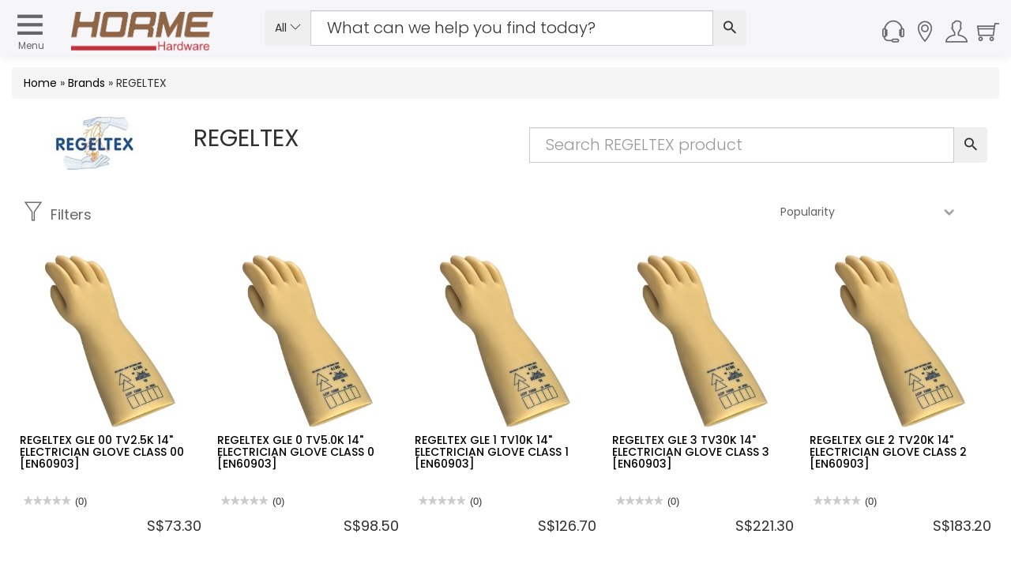

--- FILE ---
content_type: text/html; charset=utf-8
request_url: https://www.horme.com.sg/brand.aspx?id=8126
body_size: 141970
content:

<!DOCTYPE html PUBLIC "-//W3C//DTD XHTML 1.0 Transitional//EN" "http://www.w3.org/TR/xhtml1/DTD/xhtml1-transitional.dtd">


<html xmlns="http://www.w3.org/1999/xhtml" lang="en">
<head id="ctl00_Head1"><link rel="stylesheet" type="text/css" href="/WebResource.axd?d=m56qiClVop7tB81SPw6XpbC0YJHef5LIK7IIb6eJh8e47yIfrB2JoX4wkitmrruI8dQGprqVIxgSal55ilUeBhl31wC74st9yU7dRrT5gSi-hzgFr0j577gakoL0pkfutHxi0Phr9wkNSELzuN0jYQ2&amp;t=633603623280000000" />
<meta http-equiv="Content-Type" content="text/html; charset=utf-8" /><link href="https://cdn.horme.com.sg/images/web/favicon.png" rel="icon" /><link rel="manifest" href="https://www.horme.com.sg/manifest.json" /> <meta http-equiv="content-language" content="en-us" />
<link rel="alternate" hreflang="en" href="https://www.horme.com.sg/brand.aspx?id=8126" />
<link rel="alternate" hreflang="x-default" href="https://www.horme.com.sg/brand.aspx?id=8126" /><link rel="canonical" href="https://www.horme.com.sg/brand.aspx?id=8126" /><meta property="fb:admins" content="100006169560465" /><meta name="viewport" content="width=device-width, initial-scale=1.0, maximum-scale=1.0, user-scalable=0" /><meta name="keywords" content="REGELTEX" /><meta name="description" content="REGELTEX Singapore - Shop for REGELTEX products online at Horme Hardware. Self Collection and island wide delivery available at checkout." /><meta property="og:title" content="REGELTEX" /><meta property="og:type" content="website" /><meta property="og:url" content="https:/www.horme.com.sg/brand.aspx?id=8126" /><meta property="og:description" content="Shop for REGELTEX products online at Horme Hardware. Self Collection and island wide delivery available at checkout." /><meta property="og:image" content="https://cdn.horme.com.sg/Images/brand/20231220213806RUJTVT10493155_210.jpg" /><title>
	Regeltex Singapore | Buy Regeltex Online | Horme Singapore
</title>

	<!-- https://cdn.horme.com.sg/ -->
	<link rel="preconnect" href="https://cdn.horme.com.sg" /><link rel="preload" href="https://cdn.horme.com.sg/js/v2/vendor/jquery-3.6.0.min.js" as="script" /><link rel="preload" href="https://cdn.horme.com.sg/js/v2/vendor/jquery-ui.min.js" as="script" /><link rel="preload" href="https://cdn.horme.com.sg/js/v2/vendor/modernizr-2.8.3.min.js" as="script" /><link rel="preload" href="https://www.googletagmanager.com/gtm.js?id=GTM-5FNVPXW" as="script" /><link rel="preconnect" href="https://fonts.gstatic.com" crossorigin="" />

    <!-- NEW CSS Part Start-->
    <!-- Bootstrap fremwork main css -->
	<link rel="stylesheet" href="https://cdn.horme.com.sg/css/v2/bootstrap.min.css?v=1" />

	<!-- Owl Carousel main css -->
	<link rel="stylesheet" href="https://cdn.horme.com.sg/css/v2/owl.carousel.min.css" /><link rel="stylesheet" href="https://cdn.horme.com.sg/css/v2/owl.theme.default.min.css" />
	<!-- This core.css file contents all plugings css file. -->
	<link rel="stylesheet" href="https://cdn.horme.com.sg/css/v2/core.css?v=2" />
	<!-- Theme shortcodes/elements style -->
	<link rel="stylesheet" href="css/v2/shortcode/shortcodes.css" />
	<!-- Theme main style -->
	<link rel="stylesheet" href="css/v2/style.css?v=1" />
	<!-- Responsive css -->
	<link rel="stylesheet" href="css/v2/responsive.css?v=1" />
	<!-- Ion.RangeSlider style -->
    <link rel="stylesheet" href="https://cdn.horme.com.sg/css/v2/ion.rangeSlider.css" /><link rel="stylesheet" href="https://cdn.horme.com.sg/css/v2/ion.rangeSlider.skinHTML5.css" />
    <!-- Country Flags -->
	<link rel="stylesheet" href="https://cdn.horme.com.sg/css/flags/css/flag-icon.min.css" />
    <!-- FancyBox -->
	<link rel="stylesheet" href="https://cdn.horme.com.sg/css/v2/jquery.fancybox.css" /><link rel="stylesheet" type="text/css" href="https://cdn.horme.com.sg/css/v2/jquery.fancybox-buttons.css" />
	<!-- SweetAlert2 -->
	<link rel="stylesheet" href="https://cdn.horme.com.sg/css/v2/sweetalert2.min.css" />
	<!-- Chosen -->
	<link rel="stylesheet" href="https://cdn.horme.com.sg/css/v2/chosen.css" /><link rel="stylesheet" href="https://fonts.googleapis.com/css?family=Dosis:300,400,500,600,700|Poppins:300,400,500,600,700&amp;display=swap" /><link rel="stylesheet" href="https://fonts.googleapis.com/css?family=Arizonia&amp;display=swap" />
	
    <!-- NEW CSS Part End-->

    <!-- JS Part Start-->
    <!-- jquery  -->
	<script type="text/javascript" src="https://cdn.horme.com.sg/js/v2/vendor/jquery-3.6.0.min.js"></script>
	    	
	<!-- jquery-ui -->
	<script type="text/javascript" src="https://cdn.horme.com.sg/js/v2/vendor/jquery-ui.min.js"></script>

	<!-- Modernizr JS -->
    <script type="text/javascript" src="https://cdn.horme.com.sg/js/v2/vendor/modernizr-2.8.3.min.js"></script>
	<!-- Jquery MD5 -->
    <script type="text/javascript" src="https://cdn.horme.com.sg/js/plugins/misc/jquery.md5.min.js"></script>
    <!-- JS Part End-->    

	<!-- Google Tag Manager -->
	<script>(function(w,d,s,l,i){w[l]=w[l]||[];w[l].push({'gtm.start':
	new Date().getTime(),event:'gtm.js'});var f=d.getElementsByTagName(s)[0],
	j=d.createElement(s),dl=l!='dataLayer'?'&l='+l:'';j.async=true;j.src=
	'https://www.googletagmanager.com/gtm.js?id='+i+dl;f.parentNode.insertBefore(j,f);
	})(window,document,'script','dataLayer','GTM-5FNVPXW');</script>
	<!-- End Google Tag Manager -->

	<!-- BazaarVoice JS Start-->
	<script type="text/javascript" src="https://display.ugc.bazaarvoice.com/static/horme/en_SG/bvapi.js"></script>
	<!-- BazaarVoice JS Part End-->
	
</head>

<script>
	$(document).ready(function ()
	{
		if ($("#ctl00_hfNeedPaddingForDynamicIsland").val() == "y") {
			$("#sticky-header-with-topbar").css("top", "38px");
			$("#DynamicIslandPadding").css("display", "block");
			$("#DynamicIslandPadding").css("height", "40px");
			$("#DynamicIslandPadding").css("width", "100%");
			$("#DynamicIslandPadding").css("position", "fixed");
			$("#DynamicIslandPadding").css("z-index", "100");
			$("#DynamicIslandPadding").css("background-color", "#FFF");
		}

		$(".autocompleteKeyword2").autocomplete({
			source: function (request, response) {
				$.getJSON("ajax_available_keyword_query.aspx", { term: request.term, sType: $("#ctl00_hfSearchType2").val(), sID : $("#ctl00_hfSearchTypeId2").val() }, response);
			},
			minLength: 2,
			select: function (event, ui) {
				if (ui.item) {
					$(".autocompleteKeyword2").val(ui.item.value);					
					SubmitSearch2();
				}
			}
		});
		
		$(".notification").find(".notification-close").each(function () {
			var parent = $(this).parent();
			var id = parent.data("id");

			$(this).click(function () {
				$.cookie("noty-" + id, "1", { path: '/', expires: 1 });
				parent.fadeOut();
			});
		});

		if (window.location.pathname.indexOf("searchengine.aspx") >= 0)
		{
			var urlParams = new URLSearchParams(window.location.hash.replace("#", "?"));
			if (urlParams.get("stq") != null && urlParams.get("stq") != "") {
				$(".autocompleteKeyword2").val(urlParams.get("stq"));
				$("#ctl00_hfSearchKeyword2").val(urlParams.get("stq"));
			}			
		}

		if("False" == "True")
		{
			$('#account_tabs a[href="#settings"]').tab('show');
		}

    });

	function EnterSearch2(e) {
		if (window.event) {
			if (window.event.keyCode == 13) {
				//e.preventDefault();
				SubmitSearch2();
			}
		}
		else {
			key = e.keyCode ? e.keyCode : e.charCode;
			if (key == 13) {
				//e.preventDefault();
				SubmitSearch2();
			}
		}
	}
    
	function SubmitSearch2() 
	{		
		$("#ctl00_hfSearchKeyword2").val($(".autocompleteKeyword2").val());
		if ($("#ctl00_hfSearchKeyword2").val() != "" && $("#ctl00_hfSearchKeyword2").val() != null)
		{
			$("#ctl00_main_searchButton2").trigger("click");
		}
    }

	function SubmitSearch_2() 
	{
		$(".ui-menu").hide();
		$("#ctl00_hfSearchKeyword2").val($(".autocompleteKeyword2").val());

		if (window.location.pathname.indexOf("searchengine.aspx") >= 0)
		{
			if ($("#ctl00_hfSearchKeyword2").val() != "" && $("#ctl00_hfSearchKeyword2").val() != null) {
				window.location.hash = 'stq=' + $("#ctl00_hfSearchKeyword2").val() + '&stp=1';
				reloadResults();
			}		
		}
		else
		{			
			if ($("#ctl00_hfSearchKeyword2").val() != "" && $("#ctl00_hfSearchKeyword2").val() != null)
			{
				window.location.replace('searchengine.aspx#' + 'stq=' + $("#ctl00_hfSearchKeyword2").val() + '&stp=1');
			}
		}
	}

	function UpdateWishlistItem() {
		wishlistcallbackpanel.PerformCallback("update");
    }

	function RemoveWishlistItem(index) {
        if (confirm('Are you sure you want to remove current item?')) {
        	BlockUI("", "0");
            $("#ctl00_selectedIndex").val(index);
        	wishlistcallbackpanel.PerformCallback("remove");
        }
	}

	function AddWishlistToCart(id, attr) {
        BlockUI("", "0");
        $("#ctl00_wishlistcallbackpanel_hfID").val(id);
        $("#ctl00_wishlistcallbackpanel_hfAttr").val(attr);
		wishlistcallbackpanel.PerformCallback("addtocart");
    }

	function CompleteWishlistCallback(e){
		var cbAction = $("#ctl00_wishlistcallbackpanel_callbackAction").val();

		$.unblockUI();

		if (cbAction == "remove" || cbAction == "addtocart")
		{				
			if ($("#ctl00_wishlistcallbackpanel_callback_msg").val() != "")
			{
				Swal.fire("", $("#ctl00_wishlistcallbackpanel_callback_msg").val(), $("#ctl00_wishlistcallbackpanel_callback_msg_type").val());
			}
			
			if(cbAction == "addtocart")
			{
				RefreshMiniCart();
			}

			$("#ctl00_wishlistcallbackpanel_callbackAction").val("");
			$("#ctl00_wishlistcallbackpanel_callback_msg").val("");
			$("#ctl00_wishlistcallbackpanel_callback_msg_type").val("");
		}
	}
		
	function RefreshCartBadge2() {
		if ("False" == "True") {
			Cart_callbackpanel2.PerformCallback("refresh");
		}
	}

	function CompleteCartCallback2() {
	}

</script>

<body class="full-width">

<form method="post" action="./brand.aspx?id=8126" id="aspnetForm" class="form">
<div class="aspNetHidden">
<input type="hidden" name="__EVENTTARGET" id="__EVENTTARGET" value="" />
<input type="hidden" name="__EVENTARGUMENT" id="__EVENTARGUMENT" value="" />
<input type="hidden" name="__VIEWSTATE" id="__VIEWSTATE" value="ZsFvriaXpfy7x8aFP/xWVr3aZ5R/9PntWrEoBtLL+QJapABaHTRAc+mAT1f66pU8oy5AG8MR9vlwJzY0KXOY2b9QkHLiawebIYfTQJcl3xUzq7PueIfve75/SnHb6U7sgunVzNIOZ6fFCc4SaH4nStaXHRJkfeflQ+rPjtnTCD5UrrKNdZe11U/xRIWPtZE1cmImtvlCu78r0qUGcR4cKhAc6Jp6XJ8tqnMPW/PBrKWqL831mlVSdvTf5H8S/D4IPTSaczx35aKsvnEAhHrlavvpKOE+of9HXWjs7vLPjHNe7VMx7htoJgsFWOwOtraTo3YnSneTTrd8juEjapWS3Z61fQLClFzw9F1jn5/70zjI44exjIInlRpe/dCiVgTVJOvAiIfGRee4/ACkk9RQhGSFT1In2s27d8ERCbg8McB4pa2qMt00LYqPmfP8JpBE7kPdUWQYqtA08vw2PNVQL5870lVHf2HdvhCYrhcN9eZ2TGCoHFxVowUqpnPDzjGXaleRT9kRJQ10wCjNCwKT4jFuOVbiVNwM/zZM4fEm1LcMswrvOwGyxdGoRdqMcX9fDR+NLTQ9CEdVBxMCZjfiH4tlYYV0KkdA0qwb1wbZZBIHhPm7TcRz5JQbXUk/qZ8dgqNU+hngAbc68IiFyRs3MCFaIgYZttJKnGz0Eq6a9ZIKKFNcsiq9HsarMSNFYEXPaUIpuL70gRJ9uu3/Gd1JcuZxKEY6PPgNJu1HfGEkDsi41oDw0HK2WE6o1Wl3yVQrbg03ujZHfjOlp76VuSakJXnqSx7GKTzP3gBg2Y9zNRKHx4pQujdIiUltO22Z84toSuW4SWs5GMB1u/Ez4xiA0ryt/593PZc5bp74rCt7lsgiNBb/eJqADOHPkQI5UstpW2mqSMFFLVcGo04J+NN8pHsWihvoCRQvVwGkY1RvKKmG/[base64]/lYl0f9hrDJwyvDst2Gs480WVJEe3FumbwY54C3y1Eu31e0LyrIS+Khwim6t4vEzajXQjxPgef2TM9fHCL7ibnzB2AV1i/[base64]/Nk+HPelzy22n77kL6cvpWGkFaXXLPUPhOOUa+DMv/LL/YE8UafU36E+gO9eONXSKFlRj5zFbf08eWAs+mVkOIJDGHRD+8RCaj3zLVwYjIrdCGrULh/EEN5Vvwev87xs1k8QIWh6tUvAwZarFQuXwLpKGnzb+v/sZb+MSTZ87z7mATpNZlhP57TXzDw6Wp1LyLkdoX6ZTXv6zNFuxbUe3Ys/hX2BYV8HgsgVv/aGHueJWI1vKMuLyc8tjFt2iLnkARGznkOQFC3kN8fSqSJcMKQnIhqcTqqfxkb1AAXawk94sdflJXnJMgXMIafw6p7Z6TRblzWEuZjJOPLRiaknJSx+hEZ9TOHHM3HxD/2bEekTa0r+iUmd/BLlGYAJ1q9zQc1WqhzPWm5f0zqWEGoyDF2mEPuwrlRvdJZYIQT67oZHy3V9sY4s2oiPeS4+roh/rjItrOPOi06I4ierEDtF3PWCl923CrVOj2d92vNTE01xVPgG+PoqkCMGcBjvDHC5vtssTxN6sdCP3bokg4uPaC/z6pgB9bJvwI/N1ZUuHgK+QjWdxZjlhPPYpYfcz1f0GGZfN5dbH/OWe/tWm2Mblt2N2yxKp86zPmtwP/Cjh5f31IfIqXGOaEV3cUq3cmqI4wpZAqlFV2cV0zpvVrBM1YpZWFZQ2Tt/Fo9KPPY3NKbYgjV/dvelD26mLLkSEMvw1yq2oE02dVwe7gUIRp5dnA5tOoH0ZTBXqPJveOxNYK40Btc0E4y42yFclrW9Bj1OMulPA/LqKZG0KlneZAMPhfkAwJi9jg/sVdjrw4HBkKGx/J9LXPW7mJWG7JEGDDkjsFAoQwcVla3sfcgSUwwFNtz/10BXyLWBZDvFf1pECTHdhacVlFdhpqI0a3cd3Ns3A1QlVdET4OnIdkEJ0ffNZgLcBr+vmbnGmVC1Lm8LltvlWv1X98o1Z8kZ4x2e6b3t9NWuxIl0FIn1dsfgdrALc5l4YBhHfN+hyuA/0NnevstAYMVkJWyc0lFEC6CJvtbaHcws75pBFsq1PU5OB50n2ccArhhm7AQvxSQU6EtB9D6nm37lLVqkhpqDCk3PKvzVQYTKFiqlFYx6EE2Acz+A3a5j850avS9cBe8xWz/ylKIpDbG50R5T/+AZn/YPa2xsjNDHYoigkxLAjlWf42RoVTIQr21YXqVq9VLI7kTq0KskzAjZWxfBtGpDHjyhokUPslYPTs3HoJBA6hKFr2jBq0N7Jjh4LkCOVKiN40MllfzBDV4Wot5BiVjVpd7NU4EbQeTwD+ncmp/qKifGnZ2pCttO46AnObMD+U+yN5VRzLl9d+IFofqYPBur+RqxM89nQm4eaJ4i8n2MZ+eOPE+SoaksUSw5cQCFislr1qXqPA1A97jdh63k9wGl+x2Nkzw+NZ3LZUV2D+OIBVt6CK9CUgeDgecharYkyWsYcfJ3dFXSKIqDrlTkZ/rk/dj+M8ekBnhAkOIAig/HkfPti6UcUx7xVuFSpo4hwhO9WXJJMRaon5SF7JxOBaPod5irbRjyT1lRQZYXcVfzonLR1poa9Z6B75/QLAaRc4IsQyh4srEEMIyYamZVFcWArPB8NumV5OaibFMrvNvBZpYdDnsvgGi4wJB0J6/kW/q0e91J0VifwhEae37eKsbts71vCof/PF469Klxzd8BNoxHLbFeWqohraAw5Moo7vCbOkX3QR6xZLKSsNgZcuqBf/XwqXpsaqMppqisZz5jNLtNGoizOpPagaWV9VtpLsECnExufHYUTyrNrxbmU5GCFQnkQ2FyxsiRzUqtAqcJK23E5xiIwrF6QpOFogclQMbRQDI3VXRq/r20lbaP1EuawRLLfBdjk2HM7HAF0NJV+djRdIVbVBgrYyrLZVbfHRzbYGCao61XY3w7XQ2fkuA+lFBT15/NBTiPkSPYUTaWHIdJTnuBqCVoofjo/Tkz+zjpDTZJY+rFP5HyOa5b5mrfzo+AbpBNTKmWQ9kVuxPAwYue32cdvKgbJ/bOKpl58HKNJGVYNjX9IE6wpIzeom+SjiYEyv+lemIQ7QX5LOBZy0wqiWiGmlIDUW8/ovnAB+Pvm8N9I5s2MKO84Klntb8G6gbq69dv8OsFb9DNnd9z/rPU6odUebZXtWjgN6eQZPuxpJp2cS3mTQAm4WAJU1FyF5ndj8zj4o7KHBxMGTWjsG/fZCPVf8GsrkxBRN0KVei+n04YrI0ds5Jt5k99dOnsq21kD75zyC5n0oy12lmQ70K8Cx3nGL4HTP+m2XAjk7AftbEHNyzP3KzjqcRrFLdlhKM02yzlE44H+e8r5t0RyRXf042t2SmZSd2/0xd5BmScUjtHP3gsS36OHh508mDeZKiVfZCpd6YjIRjRguSXBi3vVT/sAHQGvd3OWoNQrv9yAe3xsRM+zDQXQyBPSOyqjiaLO/3Y4bdrCBc4md6MtJPhmpkXMFzUifdoJ1qszfruDXO7Vpcf/svevjfqw1Ug5pQHIoRyNCAZv8VsxOv3meqjgoxf7cwiZcmZA4NFS0L1Cwtq8mN4SNnKTqFHwR39ggDksDkCbg09fNCkqzXPAahXpdcRZTCUbfWJ6GSECIJCIAN4Et7SVQIoAWkmNqwVH+DXEDkLPC/HCszMiEqRqTLTHUVV39GipyCl2r0q7UGKnyhcNXb338GwcrkXQgkHKmFQ8zWCtxRyEQE03s9el/itU2Um18xSyRbhID1N6hTgxeyzkvPx6iw0z+r6UF/VRzkyP8rGbF6bb7yojV3P+VWFY9WGTxkkeOdXOJf/4Jkfca3aZOc0dmNjmwIjOpHIOhRVa+x4yHqN++26YbVYZmKWb3T3hiyhv8Cyp5hLnaJdncjqPW6FzRJDELC/Ox5JDqBfbQAq3vx5SODhCikkJmS0oVWehth8uuPLYYVln4oEfWpOZFo5A7VCENDzfcZe3CclzD+CnGcKMHLg5EGW9bgOekV1teTZuf1vOoWo/DcV7lQ1d9oELa6Zl63C+ytWo6QsWZV2uM4CV0ZwqkTfA67o0Jkw2EPAgOYNNnui/acx1yiFvFtqZVazjNiCl+D9/aJ3UXDpOhwXI+j9+OfbLWbon+pvL9CgvsGPNtCNDcQGh6xgAKreNrqLnt3eUmQVYku+rJqmWtETPrewHvNKh7KSatmWxG/oWOxLtxOhqQv07USb//SEN9BZ/nFDHaq2DBN2vegAnbpdJZgDl/mKW658HOTg/MRwpgTkDcpIlKWkQmjBN7OHXi/9Wqd6HG2+SReTvX8DeMD+Z2WBo3occkJZNuOyW/QQfVMVEWva44BjUo2cP+nQYH/hlvk0QCF/[base64]/JzGopwxebGJTQiPw/QFtNjE9HrVyUEIVDS+RdMaxmHiLWdpFF7pAYypywInfTb95f101UWVj6bOgazOYFwKVIPDEm4fjBV1N812u/T+J80RcWaTfACnzSHGH5drN9LAHlfmmuNuE0/FDyawzX/8lxHHraSwIUxbpSb4X1cQH26xDDOIDpMdfCGQsxx/fwrybusKeudaSRLWJt3ZQC0ymsBbcPURrhwOKwwBIszAhS6gCLWauY4cAFP7qJDaX0VG/Y2tBD+OvbBSwWLMjHNe78knL97JKbOWkjXKNK0noUMFoS5ZMTvQRLdcSXWLnPVbslFoLYxAlThnSZvIqwtl5emp9jWQOZ/judQHROr/O5Hkj+w7fjzPhxbsoZ9sRuL5mHHdgtdnaol4hWT8k2nNEnPXQaXczV11CwlZaO6Mf0CxifGsW9nyZfE0IwUwmRxBJA82HtqMOZtJ1i/L2oPyfBD5RvzluZU2Dq0jLPEVVgxElNaFDPaZ4rmq0PpSFKU0qWl8ae4p/A5TzBQ1z6MHifoEg6G7dtgheptXhu6iCCr6S+l7hL/KSSzsv91w1fsGJOORkzYYuYAA33ewk9PIPOjlcD+I9uJkAWQKB+QbCFxLgtzoRVd7+Fr7Vd7Ilamkf97a8KYIF//+37YNmWdfo57oWm5k7sY/kfb3Ym54ZQKhkNpSvhx8m+/7MIjK2c91YnxXJa0f4ouvaovAjBFPmGIB9hce4ITzRLm49AZJ3LoGkUG98Ih3NhIMta27qBFIZpiimemhE4orykGvm7PV8SbsmC3x2q6Q0ygwlCdN4xrfilLbKC5/RRv2ACOfC0uYCqqsZ2CSnn1Z1Tp7YKJLdF4RTxUkvbVhOcKgNWTunam6NNgUdnLDZMF/K81uv7ftf3tEwjXtpH8LSxeZeoB+ZKcsPLUUUqc0AV2cnX4EG9YmS500i/zMdmKNfpo1i1D211sL/sfYbDxpvr7hbRnGA+Q/qEdgPmBjYw8T9GpkaG5CrPWVRw8UJUX5GpPqEEPs9t/zu1j6CnL8gZdOHaNjtJyVFhPi35HGAhw0OEKE5vyzg0rAjfqbieRURZaKqpCoMqwvazYWSX2tF3tL+eUfh2ufF+X9FCoMOIY87iXgpA2vEoYIQYphZluWF32SmFO3edNlcp2hHtyeh/otNWeUI9gY/Gd3EUkUDqdNZQK55QIyyacW3+EIc+tnB4oKbevkThjgsIrErTOVlh5kMivj/zESvzSt5fxwZlba/uRlkeCJVOGW26uoT8x/KgxcMkjmskxxYQX4wavU0KkKXh4PLQmjaoBzB/JdioEpdey4hJA+ZNqehHHE0US8KoFYlSbFhWrPmNy2MJ3yHeDqD6ub/+PxtwHA8fsYhXznv8I4E98YPHyGah+8XszZ5rVqu9TgyKSNuUFFe7+nXDzlaQAJ401AQcmKHOg3m+A5J5kjHPXXrWjBRN8DL2m3r8O9hhCBVQMSjv21a1Rm5xvoXbcbnw8+g9Q7QNSA8vXroiwjboYcffzrR+vdwu5TN1y06UTv7gSEikpxZ/AhNZKaXYjqELwdgRi6hWKfnUX8FVJXGbLVXDazruTN1ffvT4e62b50gu7BaPR+dVOTQGLc6T+uBFOvxFrPDgjewa19JctGuQe+Sr1Mbb8Qx5/25Z5q89H1BNpKlDXt9Fe2/EdLm9CGbZdGLU8mX0xhdkoYuWwV+E5g7NVaT/JpOhqj8Gid1KHp+mnDekFoAYGJkRM/dMcYIBvQEy015ufmRBmr95VVi/HHbAhgbIsgyAI3MIkGWkoACy6+nEU1v576Rqq7XmgKTw4PukJNwUXT/dVj0GCd9g5Ew1jaMz1HVXhhQgHvt7VXH1YjwiEEMcUf9MiUzN21XL0LKsFnOO9Xuh5wSDI6xTu7G4RJBXcivQisTIhWD+kIu9Z6faj84XWpcq1m2gBrHZNtYymXM5QSIm4+jeGGx7/[base64]/1hlnIg6SBihT2TWYFokJZv4c6hScu/9MyrJE9eTtjF74w9Rdy4H79c0f90i5pzxaqFsKQHjAyId7h9VwQL3X1kBt/v8k/Np9KgygRF00OmnUVNnIayzY0tbNYAJaGszdWjm9T6EOnQQ2+QwtO9r6XYbwGcJT8dDImCFqVx1Ga23ej1lpr9u+YmxDizAI6wXWgewsGjgoMax9NoLsJr0R5pj6nZmNQ/c/QWqcbECEmaHCNNtdJFfz2Z9gWjO1gkFJUx4C40ov6eg7011jhIn3j24gihEBJ816eoJMX/BqeMgZ70RS16H2W7xTfySXSkb9IuDJ603A6/fi+Z6BRdgtioe1pZk8QDOS6nAlGYl7r+jlW1ThaJ5IpTP7JA+D381RtqSKxw3UgjRiRR7vkoXnmfjFtIrZog9nkw+TKltR8m98CCLtwoFX9MNWD2OzFJ1DUdF+7tjz1HeF74PU+5QcxxjkVGmIOuUtczua28BYxFuTU4WdJ0mkLdVdExT2tr/aIa9Qcr5Im2YLRmZkNXJmwWuRb/PLMwDzGxpw2voSrQM3Ip838qcvRkep3PdUyMmzQctxmCAn0vwzj+tJfKoysMvQ6+lHF9rW4atQdQWttgCEACjscYe92hyfI/ST8n5m+FtINKaTVosUgo++soxQXw7TZaj/[base64]/XnTZA1XpAUaBBcS6NAWgJ6zgsqEp/JN9b7XCb5BVV4IU6ePyvHGQ+zoE4UHt18tAaNA+XJvylXsyEeNvK/xvsLtszAyQlrQ4c3U2EO9HkFtRQVNOVEWfslonbqD6pDXa5IzKB+egMbQqNSiWknWNBR0XPf8YGf4yFi1Md4vN1eF3d8DBqDP5Ou81CQjrmdVEgvaZtMJK2AzbrSRTFGgTUSD1L3puURex3xdJNudOTo1fSOXxUDsiVWooDBurQF3YQWTbZ0gzdkV8U3wU0KsP/f78R6d1ZWfRDyI0pHr9Yxxl7rqcxq5/7V61T8PE621wHndW2qtnpJWR/ypQP1xzosNDvwaKrg/KIjtWKPffMF/ubmx9gO0x45a9zOqygwY2cZmRVVOML+JFrnTxvbCsFVvHJ/bXaGB7IkvZ2D0ucXy5D9uirYxpdPxCA+biHaHr3mVyGngXZCsIoNO9/o6X8+COUoaXZ6kWLRFVsfnkYZ5ifFLbusStpb5k2uKXTttJPgNPc0CcTk3Qtq+fSHlB9odnTNSHGKDtv7ZH4dbdM3tRGd644MyymrqFnPXbrR+bvuZ3Luy89yvbJ3Sbahdz3ncZhu9eA0EYKSEWgPLLrUI46Ou3vVdYQ48iW2Q2P6uowNkxU/V7o4W0CoJ6cCFN91EVq6hakOJUFdpzmce7Dlgy2/xYafuMeJfQpIYw5ajdXRr9DFZ4kPr20So9DcO6TRooD4cao/LJJ+yv7ch/cuMqi0C1062ojN4oQndjCVelMjuijfdd0RSpUy5/G7rVNC+HtKyFBF4AWx2Ngs3xsr3JlIlXP/glBejdb+ynSnWsuFnDcSXHzFBrekf0gRl3JhWOvkpc7VBQavE+cDa/lohZXGBonicujR9qVmnw+ZVCMUTSwmRDCEm0MZ/7dsiJEEyATLgTnP2GRpOnB9goSmclqEpOecRiom/J4FoHC0ZmDkHfuDO7hf/91ue4kmlhpnCmiLUuB5289kJWhhQy+TnI1tmzPbOePgWtJrfp5ZbKybwjXuYkbwwyoAKxvn08a54nyf7GGiz33n1KD4eZmUS2ScM3OHh323Ksq277wAzbcZrgNGikFy4u51J5blO/K/NpTSACVZswv2Kc5spzc70eAIt8ONN8B34w4zbK7EDI8U+du0fp9PuVOPPFDYzFzdLMIomPObaEo7fVnt+gzz0sD1N5h8llxm+uovOYO1fSMT9c850fvm1tcjuXICDwFgaeGn8scuN5L/UsV6TW1QFDD4zc5dMYCnAx6JryPU3iBxOVmjStyW6SzHkOXyJR2+FcQ7vbFoiEPM1U0krCTgb0mQv/eIChjds+yL+Fmd1R5k2GLCC25z0fxcyRfu5YZxgw/W9bCqrgDIv8uPAPUKRepd2ngOUlqktqZY+wni/SgznR83kYICnjRIi/Ye8Z1JwrfR0ggJ7XMpqjIqNs/byWh5w6M9HYm+SZ9AkiLvDDZi700NT4v9/SMCIY47Lb4Li7Qh+Yo8EPvvxXY1Nb1IS2WXHptpBTC79f7qIfDiLK/cTqNnd4LswzHAyKJOxaQ8zKDW5VNMotailN68q+/hphE64FtqiZyjayKYrzDY9soJ/SDYxLBFCiYSPcey+guZcJiOgHQj+q7SK7YUzpjbhfbTMBh39fgXlDEaRIRsbsw1crfQ7cZSkqmabYKm5nGyFCRbtaiCr4LBjFtcBrOMIoTwNTKLfYwiUljXdK67OvgXMUoYfBhgx3KAZz/Tf8VMJmN0dfYNWrwtO/dOObd8dLWKnpAywgDQEtxNNgVo/[base64]/3u2vhueu/gyCDy66hy09F6XWOCbfE+CXiw6+GL+ZAJaKWT6eS+O1xB8dbsCwJ2bAgGq3Iq5YnK00stil7tJ1g1Dy7zbSEKg5ry1Kltf0l7NHATWi2Oom6j7quSuBQGNjuCAxwMXxQzCdDDeqETALwDvCjapR7mse/f90F6Tg5TLh/3HXcjt9G7yufNmlOJ64VGFTK7YTydjH4eOu9nuRk3LEp5q9tW5JnslvhvZ2KGa4q65ldtvWsx2xfRn7T+8hlphid1QDhIQqHKg3+0RIIzqdDCstzsJfsliLnQ6VTNVzzhmDryK0sOE+DMyDW/2Q2cwLHkp8hYXrLbCc2H6/3wEiNyO0ZW+0nShndMUDf/KkQa0BsYIIcJcWI3fiNPculNJuOuFhw/Y629PMpU4Plq8ssUZJc0IsesZ3fgqfhl4QpgxJCZGAs7GtqoHRwfMdX9re5fpBDp7l9jTf6nBvkOCsa42KmPhhmlnWJsMqMgX7ulFngA2Q2Hx29qpF+xGSmWiwZcyEY7RkAWwOZoDZxZwAIaRW104tlEl55QK67oxJEfmmFsUfBn854oH4OANDujZXh51c3/iEscFGa8tEz5f1mFfAHySkz2ArgPRUQK0jnV4ZRh9qhQ7bkA0G7gXUlaXps+DM+QV4Ei8Ac+pmAyIuq2wENAj4M4mblLigpInyNnQ/pW7QE7MMA5zWvjDuMTuZciYLRB6Z6cA+u4W+T0P0rOMzCxX2LUy2XrLhVrSXakO2Csw2f6UjnZO3JVaoJQeo00aFsOqTGnOwtFCqMdFzAn2cI3iNqUfYhB6D+emZiinvcqQf+tEv/9T29JaQIrTZC51ZkE2l8PMwBYNwdl4wIMA+OEHaLzfhGl5G1IGRSkQjg2B7ZUFg8nPOgoqbFroDNTCnQZ8jgXwbAJRYAwsmW8A/UWyXQqim0wQVhb12a6KUNeAVZWBHEVwvUdC4WgXpw9sWisFATRNAitW/mW2Y98f/zJ/FsIWuAFjcsw0tjisSXREIhHNrI/wD1APTQzLOx5JP3WZpMEu9uO533OY5yElMjZagGF3keXKSkUQ8PS+C5PJoH8MRfCnqeiDQqabB8OpAvzC78qnxGpNePF70C8Ip7fGwCihCXYKW7tuAlJYnyxSZkBWn+9dOq9RN22SNzLTptrX3y+4Ro2G0F5E1Ks8wN2MmFRw652hL+dxQ3+lvLscqES+3R224Mc+l/hvlZEX+2JqSncnje7D7srXrzrpTcHeDgUjX9tMjBRzKzCftbZT9oZk9pDt4H3eR2PbjbZZu/ly6WN1v7NnuqdyfKFnSaRJE5FeOhW21YZkZQljSlys6wJ9q3mvyOsL/w6s4hU/9gS35HJ74bvAyRFWaqT8ad3ru6hFprUFjuNjLvVW7V+9qWRZ5L96J36vGeOV5jpwkvMXMl3Z0gaLhf0CSNlyxAgtL+aUNV/cYRbNxIbjlrY/oa4c3X21gJ9aGudWjcMIfq4DbwIUhqUipq8tULOIlfKoy1aK2KfwFGfJ7UByDSze6crA99VA54GzxOTyzH/NpYgS4249HRIip6/15jS/2kZ41dzqB6XA5l8GTjd66qkoYCShHopYkHJXjTeBr8ItSp9vgonEvs/Sg+PLGshHAViMR70VPb9ykDt9+Ty/hFpLYnHqhdES0wjdN4ZifEdOD9HWQZ/dkv3LrJcxzIbR/aPhjprU3QHvZS2O30eUmIldRyDFWUqcYQQDx5bZRDjih/62sSMhbqCREdPxzFV3vpG4yoj09PUWuZJ/tPmnemSsQcdPBhhPjquDlEkV35HRNahKNuT06+vJ7GbSoQOZe6KJXtCGUDAM0XjAkF48Pl6LfuaClmM+fcb0mc3vm/TtyjDBAF05bUzvKCYlF8WHc4lB8vI7BSxrHL1jiEzpRrZ/Ma1oG3fROMos2haBKY3qISxOYE/bd5g9GiiAyoQ1O1lSgDmN1SdEbV7UHFGZrTX+DHRAfptPmkiE/z0PDLRF3CQ+sAqw6EzxakNDWdt55W/pjOHizwrRNyMd1W/efOZJ5Cd2qq760NRUr2uMN1Dd0b6mviuWYqTllemNSLIUTRcq4aykaqTHcz8k6VsOMzZV8EcGFVhylkB3XivP19YDVQWiFwQWvxusXb6LN/7PB+gqoQjdNOftrxgscagH5qRDgHRzhvYwi1AR5c9MclgBV0Qt0HQe15x7ywT3OQX+uIqjLISEFnA9SGtmUAiSI+hdhkVJVwPZ6aHhboOZO0jLAHjx55sheP2xdoxMXTzxgdxLJOxah4/asdDXsJ7hmL+zTJYYPiYVEhiySvj6J6G5Ozm4SljtemXvtACPAoirX4Nb34p4/5Jo0uPG61LUCgee4+u0xHDZRm+tWcFax5YU5xHAy82sjuamimrwsp98DumuVN4/qtQIBzJ2wXgXCBqqcIbVBLtsrq9kEG9TPZG/dm/3BoPzcSGEHUsyeWFaW/OoqiE3SaItTZYwq8+lZxPtSUiEcGRwOnxY3NcM24YJFaDhkJR/Bk9kMc4H/Reyq98HM9IjE4H4eR0w0hP98FV+V0muJ/fjs1rABDxppXQWmtei40gn4pIxntdFQUNzwdd2BZ9ENjRozEsCgr8vz/1fMbhUQMn8HfMcZSCSSisvrfkMM2F7S8ZE3PD+mVAnUljl3SrqiIBrp4RicqjxxQ4GWvF5VHTqGW5i7o/[base64]/YR9zFcCpRCbmfVpTQJ/TBsElcpPAuHo/YQ8LRxfwh6mztrBz4m6f3T2Q4Zq7pO/tAdqgIQZoVYlxs6UsuzLCUFQ7YFo+/J+P45kH9z3BVfs+8nLT1w0LxP4klTYqV4EOu96waD+Nt1dQOm4OFexwutoBe31G9jzI1TChk+qJL0vHL/1scT2aOdLWIdEX1cIcFYiCt65y6Uv4+cR02uaJnkqMbGpGK2cQtGf950Z6fMrLDhjWX06KBBnT5xvcSBr/[base64]/tCTKCur7XmVZU/Cnq+4JcHxZIQGi9WK+njycebz3o0PE9ZShvR6aR/Kqa/qigFZ6VXrBzcqUUAbYT03cdblsXEw/CxI+ezqVQR5Ug2/pgXZWkwCH8jt5U+QTBIYqjBkDCUYlvIs2Bil9LTbaIZYmxQfRqAxTJrIONsPGV40IQF8f4t9P9ZTfs528HcQudqzeLgD1TXpEYrbWVSXUFSlX+nHLOJ/y1HyqmJOt7tmvVovOultzr5o5Vr9U41xTkhIO5D9Kly21/vX93zcuwHmjX6S/jzG4WnZ5Qiwy2nkYXXyKPP4RBg3Bxu3aru1EEuqMPTZ++fuTCJ/jCmnDOjDAN2qsu33Ax7XUXL3rygbJ2i4YZR92R+5PJPIIQ6s6QbHfWiSFTTVu7uLTr566/tY3/ReZDqwvklCAbNMzUDN+3eY0elu6bsNc94tjzehigE6iVYx8TjtWWC03fP/f4Rd04mnCzmm8NzH4U5D8VDfpf8DXWXChnhSlgKicdz0G7vN4TOFS6t1d294W3zrlikqtGNZTgfltrjfzKZyM20oHjBZ8IB7GO4Sqgd4E5lXEg5Ek4dIftVBw8NZEhVFwo5OJ4qzWP8qRIfQgfJraqt1DTaqK2g8sTABjLX2BNY0uV21ZtHJeyYJbfK54RBXIgaGuM/JdEU4ewBxtX+raGqsiegZdAolMceN67S19kVy/wi4hb7vv7QGXrvnF48VlEFZT+fXTiNGECTow17fSQOEN9btsSZLJTCMd9pQUdEdhfXIo49zZP6AqdmcBKt7Twmi/4ELeiRptUurb+sXwq2NKFOjNWeVLxk/U8n+6rkAxB1wu4pdGaJY/br/IvQNJzR9+49pe7syTBGw7dzJwCZTHEEmKHW9zuq8ebduj4Nn3JVN0hT8N05O7Zz10AgdRmUYsdztkyKm5SSG8BFnp3zH0bKjye7rC7ySQl29WJrX5+QWLycNLpxHUi8tcVdQfoJvpJdqwwNgjNW8t3dsHnlYBVZuhqYBqGZ56ZSikySrIf7S/TEViupXZbVY1bSNJB1gnfZ4HtamXoDgaxSfOHXkCowNoTTdmQeuib5qwQfF38xhx2BqBS/2cSzoknhT9v3T6F9URgrlGjFW0RLw5sBKjyJvjaoi+Na1lMbqRa2hOvRnmz8v/7c17sH3OQmbum/h2+YX+YcZOr0yIJMiKntqqVeF4RgzspGQZ34up4DVRgBrtB26Z86u+gQsallCU/XVOClgH55ZSyUgf8o5UJcOyyLA/U6+hhfFFxyWAHgs2Y8jlDwist96092nR2HNu+nz5W3k9T4CkME+Qu1U0mRiFqJT56e6Nd1Mtn/yosedk2vwhYAZOo2GjHAmYxbMhySvIr+HW9EIgYYypKSFkSWekg89jsJpdlHL0TX7z4eUgHZXLqt4LZLJfmjEABzyLl2sPvpA7f6UAdiyofKsn7TNt+BYlt9/7+EUIpOeDXo2w/X6NW2rEtCkRAatJblfYc/[base64]/w8q2oYQrqyc3EbA18tB3iRLavD0i7QCognMTZ4Vfg8+qAMPH/ztJSqqjCefpiYjXBWmsT7/iv3yHwSemvW+OvOupJBxavvGBByWfb8UB3rV/n9J7nOWcxrXLjtmTbZHgo6niFEYmPOs7asYGegy5I+WJ9vGFdf9CHt66LfgW5vZw9GYMBVrvzTJCwHwD+0EWFunYWCbZh8yJs5au1OBBqQMoKylxQVR4uuDMNTOeT9v9SEbesYGRJW0TNjCSrcgV8Si8++/HgCAMJMguWCbIVW8z7Hzt4Mk7TQ+AQpU/60VxcTjcI5QeKH3buDfyEuuYDtDEcWQ6BLVJtBl8Rbfoo8JF9GlX6A5Ou5foQi4ltJywd4aqIRx4+tLro+dxqZYCs28SRhHtq9tmIMTNn3gYBvAYmzPxTA1DUmovfcojVzlAnJtTgN5p/yr31xuX+29pGJ9d/0ZUIN0r+tVxrNylPE/KpEJCLGELFzznfMkFE4j0QOp6KJ39tbQuNhcn3N0tk5SH0S8QU3glaG4DmKdjWhqLrS/6JDbR/5aG5V/VWEnBqA7RjZfRXy16NSBNzeWqACfsIOJaZByLXazvO6jXnyfrdlLPRVg/RJVVmqGlTnlCNEcviYcPtpTmFzgMRHnqaSSS7zGKeZRNp/oSGHIATG18F37AzckxuNboq8OjT+Vt8uU1IwLeW61s0G2JOqDjZiJDEYTv0ByMuqnHjaz1Uz2Ydeq7W86/FWiwpW49wh99NcETajf4luZKbqw0/sJLH+eHn0/4DXwG7tmIltK/pSzAgonGg+qCJ1iQAcoMfgPJIrOObkK7Hkp1mwDjfhhnMXLZ8RU3kLHo0vdqoUwMxuF+yA/F57W0Ncp27z+BHC67crFyeutChQnOlWgXLV9MAgidxHOFXMEIBqqA7qp2ocsgtLr3WBnRjtPgDZHS+9wNUs8B3C4ZCEYK499hDM/dxqQ1rMXdvp/9ZBSt7WJAkAQHT3unPq+Ot3R/nuHT27WCiHtdodJWXmwrs16+CKqf0DUv/mIh+rWxag1IUT/bTzgO8O881HDJ0AtM3QPVV+lO+VBJb4PYmLJDftuSzxWPae3wHXaUwB8kIGIBK8oA3BiJW1ysXVIbJC3z+HaIT8Nj3vZorhkkSrqOAaomW8cJLO4tgm/bQSDiExPCVrFWbKey8kDzHKPHry/24ccTEC3kQf8TGpTrn8qNvY2vLCzZO/baeUN5HsnqnbskWxb8Yjo4bl1zxwibCm7NnWMaHMtTKlgvVwpAITq6/eiUa2OCkiUpXGN/LwCVzlN5ZO1ef+tldtGp6YhMa/cuACXoD2MYeLeQxQZH2u4VCSdztrD0RY3XnWRg271MzXH5m/owomBn9780qTkykd1QqRsdF2HYgjW2vXoa+O5mDDGX3xqESnAonlexyhAys+SJ1T7jMPW8VXAGGDWY7eYf0Uj0smyPDJy3sbAo0tOicdCs/[base64]/ip2DihezGCTcemaIx4GlnA+MyHyJjK4JtdtzF+sUmjKmB/QPcqshkrRsXfnHa5a4FgviHid3I7YwwOf4BQeZvpxwA+QeBWcUlNsxMpMyixk/l2elp8QZUGg3CgjDcXpYnwYOZcHBSXZtqPQv/eHQOEA825JxXWYKWiNeLopGrl3EdC6QzCTaIyDPLXt8dC4ff/72o6wkIqzB/[base64]/y/hUab7TPHyU8JiJw+KTO12TE406Vw6I7iixZ/a2b/g4vrcNNzKtKdUKBmEK368Wz+na2Hcgcyk/KwaXa/zV42BYXVKU5PmlDmN2YmSHIY/odV94018WDC8ZVK1NKRX4rPLHk5c4Zd9LKUzZAu1MxYLLSqNzIoHXyWWwuMZY+b9DPRo7wauE9ZMYOlWsCSiSwYx5rMBt2Br6Hed0vRJfBDNse2fL5ShuTgpf/rD+uHtT8SGx+tBp0Domil0gIime9hMOVM1eiA2/I4DOT6jXiG8ptF/LLBQ8bCdLIJC0lzeKeR2CNHJgoVDvBKdDCBhnIxcff0DFaNGGqbPgP+SjmjHdTwL4OG3tSgLEB9pW3MwJMHK3rbJ1mHi2ZRJj2fi6rWK5RDZClPdZqYEDjP0sSAfE2nGSucFU/ZgpV98g/FZTYUPdJwwpXPQEi92JAmbxEIWVMR+xhBmjb+4Gy0PqbUAHFA52UYm+469nqJEIDYpYjvhQftydEwes/8tD5d2UxPPq8t8bsHR00YFEOW7Lq6NoqFmVqd1TPl2Z6CmBiclzcQugsZV+NMgOpkUXDH40zBqGvxMG4O5qlSlQGr9j/vS7dUNj1zE04D2tsTHu52fMXJdXYGxUP6UVABZexvdA4/YweufxPymd70KZHODomHeSKb6VyRykmZNspFscd3FIbb10mdqj4z/f34rO57khURA+qCe5TlQU2aqiKDmPl0bLjmtxMh2hrQqvw2LE7v4ml/yRTR2T0N3eIUAY6yET/Q/Iw/qBUkoiLfL7J+gv9io/shkFBqe5wl0AG7tatPu0EqGtqVRaTv1vWE7B7zMuQoWmiR42YzqQRMkqdqcmJ98LffexMRnaM4nmD63e3tDujtSCv+fXOIbbAD6BUIpx6Q0USKi+zwcS0sfYll055doqpahbBfNAP/1RTB9fwAD/fsmGZt6UJNMjKebiwGmrB3RwG0mEjKSb9q1uOR8gwRAoInJMxW3WvzRE2vd6Wf11nyqOWPQgG/kk9pvolj7qUrZCsT3j/miC6kMdDEdz161O2mAshSxl3v1hruk5tLcjymsMQgEcN4auWGzhEaeFZkGn9ObxUI5ouriwSUvVOaQe2nDjVAfQBJYyMFaaDZPsnNlIRTqZhLhlxbAoVnVZSjkXFPkCm1F/u9aadGsSAyppIunMcp+fstqyPXOcjssxokmAabVCP7wlhvPJhAh2djxEG7ZMKfy2T3yrqaA/aEgtO72Zt8fLxLExBLw6UFDJjvqlA0JKqr52eI+WMwPotrApC4EwAxKu8PYlEzddMEmx3IP5A1G+6GEf+PImaXs89IwrFw6E5ipiNuSfeqDqra+K7mVtAiIsxPJd0PKaH+vi9NcGpEgYp5qKbkP6ywCnGqpYSJji8PEJbYIk9baIUdEqUjFInjgCf/c/ozukRd07UloVSHIV5eoz02fTBm4IyxgnGrFV/7KzenBtTh4FBUAmE3R0qa7/1HNvwQn4yokr3RrTzVeCodrQkU+Ix6tpibz5kRH7Gb1RZWUJr0XSSb95Wk9LOFRtxe0hWHiqUWsFcN1saxGc5eKTZjywIvZfoXBPOxhlj4yAUwXFT/SeprWFR1rXUlgthnl0AAkayDBAYFzRPIFH5rq1GArHAW9w2ii4FkOuST2Nk8EwYv9muLnOybFzEdiMdfRC91tfIWWCC6STGBAtYTls1yTkN0cZUgczwGDj8aRLeshC5HOgNDfcGyw5qGlxdE8/gUJ+Fl4D89TgZHpxwzp/AOhWWEzPe//FOnTuQV0MZXlv8ZPI/s4oEQPg0HTAy6Xr6zyUup3Z+455ZnmDY1XyGTtukqcov+ZZv53P0rM8SVfAqzVUCAY5bEHSDOPGcClJ4QCpDGGxYZ4PCQB/qe1vxv/cvw3f9o0H5MDr1odlv9wPO1fuYz+Sj1KZbfqrK1VrO7uxm0yGSMuEpeAk7p85e/yuwfhHt3rk/mTC04kxYzp/aVuOEAGBI2LVbauX+0Dt3TafoOt7y+SEkuCRFHXdPhDHCBj99A6ADBgoPJqCMct8G9j/gJnJvMZi54z5vT/fxNNhzS2lIjcBzMtDYvf3y7f4PtdLTUkQx3Z8KuJEVliMl5Q0ovvLqAcYJrtpT5qdxxzLp8u2fDfigrsmlu7Hb1b0dLOXAaNZEieEQCsWdPGuX6cidit2VAf/S+LnHuOnuIGfiynTt4BOzU1+DQrHZzRf9METUNB4gSSX+ojC1fiV8Aycp4BDUnITpfjpneZy6j03IJIKP/Qz8YtWyE27XjBVCj/wikV7pjfr44/L7ghpRSo7Q9eyiNUOvjSAodgjkHiTFob9cde8vRL38ICUoduwXpY6FWXR2drIfmCxh6hhBn22flFPGQSiTIqVn8y6hXIjXLsdd+nL6pnVZDZwaWYQhkRf+DbG0vEQsKQySzouzUjT1uB+5UodKo1lxNQBKh8OFXtbD9wjTyzVY1OSyxFjewaPYWNFnV1RXlrK/6qhNY2d7QIUy/0oIlD9JJMbv1xrsIhkveu4jodPAk/uJrPpPwk/o3DfmHYJTi9ni7PzvOmUkZ97O5Q48o8T41qF18DJfVkbYg10LChom6cjfWOsi+2z40CVXNMmGD4TQ0fTFsQtzaviAExtG2bEVuSTVBFM53pCSERgJCbDc00hMBCnYLcPziU4IO0OU7CWJoyCZ6ZZJ5xeas/qBXdsW+WtTb1yquj0DpaYdPWiWiV+P7H5/MUysWKMrp+hbzo5LK3c5wXH6SCtO9FALDnFhE9cLzuy51i00VKa23L9IqUPhbyTAIorvRpcZsvL5pBap0j+c+YP30BgdNVGXXPlHhmEwi/Wah7noMKtEuRu9y1CHKnZE/MNXOJk1Xdcp4vb5e9+1uCD5YJoo6eMhKBB8SBugblxvsT0qbSit1s7BhnoKcCww/HWDF+SnNfD6EoJ9if6TWwysRsQf8uKCGErSoK3MhCiL0bml4LNvjVIo68kTiozPBPfBJGhHIQm3eVmYmR4ilPBT64rlRqaLBwt0SHyD1QaZ/J2ENVgYF3Yiyl8v/OQKtRJkmgFu/zEdIWd0DxRYZAZdfWKquhXiH39mqscbZysTT6qUmvB8VnmcmcbSOrF8H7/[base64]/Z7aq+FRDPLBrnly6jaZoeRFbnefzgZVKKntE+PRpN/Obzy1dNNQt2jUgzdHpRcCWbEApF3OQ2rErJlVBvSCzrLtXKqQC2YQs91K17XxRW+CTRuvH1Le0/bB4uVJuj4ilb9n3aKZLwHhO4L/Bs21zkAQmoS7ipKHuev43WieNMk5R0jXMecu0oBekfwe9KY5f0D0HyZsrLVtzSThTtcTYvKOsbU43KuJag7teXYjiQoEadi++LpPelTOf5EieSRbfnJ6F7Pi2y8fljc+PyNJk55Hra4EE8guWEWzNnFGg9Gum6I9DQXigXSsC3q0eI/cPbNx0M0ZILNXvUWHpzrq7XgsmPmyy6DKiO3RXckdQUhxnso4DKLrRcVt7ucWWMf2fxJauJ+G2KH+PgPGYuuJyjcJGPd1sE5Z91DDq9sF1TBfnS4XnAJ1yAuPNf3rxy1suDjuqWhMxBnz/z5oa5fr0gb/ba6bpGXVhNK6K0YYf03/pb49MoYGsH6q5glaaMzSuYDKqaVrJFNPV9rIKVglC9kFshq+tM2S92ldfJIDqkatarl51NO6ojUHTbtIgHKVJqjVdQdIj3Vu6yCCI+0cajqokOnaDQ/TGtJXWtc6ytXnN/xviA3zfUtoHLWVYnDMYRYzNqVAKeNEhfo9wXPpu03KMBfNjraZCS7bmVgDA7782D0r1Gdnf+0m/Akyp19UjOZD3l6loSBx/bG5tT4QWCXzDkmcRtcYFo11AUFou8R5kTFMMe3pFfi7te0nm5OqwM3JV1kkBuHdQztQFWs++MDgnn3iXjg5kCWeYTMm5go0+Q3GAtrRbWXt9oKm8n18HCPMIghbrWPoYXp2gb+DY20YKDcvHGUUO4B4C9w1sqes3iRHhfKgtAczTzeACpg20gRJwm0f3IaboT/y0hI3vhIo/oMzN78cD05aShVzVgQ79KwYx5MpICt+9lC9tQFypNm8E4v32YSg8mz7IpG26QN5tPo3FlEzQtgG8VkNy8TcZtCXhYxTC0awGUsDRecSQUDWL/yrSYQ8cuIymsuShZwpGUkirJcach9uQN/TXBnLH6HfhB1heekmt1PsNq+nhxi5HHrZE+2WocSbsydjSH3LJjF+ch4nlRIZD9HP6C2tl80sbUwRgUkWG7WMMrw0tOidw3h9xv0nOHowsKpA3Dh8xFLuqXwieWnwH1pdfoHJX3x38oiaGnZfAIG9tsEccNxjXZEPGchmCuc71WTZztgS4C2237TkWr+fvXZ/mYSuSjfcwNR/zjko9Xr2u0bRdnpL65knlgshG2X+HKVgaBh5AvpxNSj2w4svCFC/QxCLDgV6uL8IIoP1nwdb5a7G2l+0rkBmfVuUx85FxS5TcyCj8ua+PXLdkOubAA6+9671Y87Z2qZavDmrdoQMeMNrNCBMjJS0EUI2ngoy8aV68vZhHj7UPxwcs6KLOIQfgtCY+NhFZTqgxmYR7YP7dNrnpOLe0l/XQ3xenx+hRp2ncHyIg5TJXcnbx0vTUV+IZnfqoaQmzGgxc/FReWmaGR4W7UsPBG3gnDj3hvdqHKYsJzwHz5ma1rhHEK2vXkadyfYbNOOPHfmDftxrpKXMyqA2/kn5R4FJE3p1U7349P2ysporLlFt3A+FhpmDjONnO4pYFGgOZDg0+SZZ6fDq6yuXVVEd4BSxPnQFV4KNB7JbxImuNPyJ7yhuSGjb744yoBdoEH/GMms6KGFF7azS7xA4E4qPzJMJfImsONzamgJoifrnVZnIk4hr3j23oBzokSaaD81bmmqPtptu/y+2NJkjvyL4+MDyY/lrg3+CpanN5G5pkwKxjz9ugn5Bk/Yrg6zrNCkvoyARJ5CNDJ4CnnVphIB8NSuNS3ZhOBjpJ956FGyqIxZfdW4C3EDbVLADJO9HHv4WUlKbhxV9BV5wnE2E8fdxQ0GE5JpAt1WPlson7N0jbrdOUDBl1LuwwjNPt9Ven49sw/35GKgBxAuoatmwCW1phkhsJF5VcpbUZYjhjhBwfSlimoo340eIUZGm8O7hFvWdVvUv/VikhGp7BKxDKtOuxzVWt2ngPzzjjGXRHVbsQ/rnnMy4TK5qzUVdITotHrsNy87/p7oGwrsKFCkwWI7Omji/mdq8jIeiffF/AzHOOYW12Ha7qNWVCUFarrAQH4QfANgNstBIECIp/KsEQhaOvkxhYFzOaoB1yeZTch+mMgKlwMz0X7U1OTtjlETg+cGY8Lop6MpWhYOUDJrlrsHO6vmLBAso1/Whffc8MkOCZeAbpaHUsiAJWGF7TDNv4XgghiHA57xc6zkl5VsJvruAq0w/+Mt4ia6Q/q0/BhrT6+Lh41JmPnYpkstpr884qPrJ7rZI9KSKSWCJG29ydUYWf4BtmD+TxlPCED2/K9LmC9ZAFb9CtJa9DR9WVvxHAeQmNwbU9AowE1nG4t2bePrQljrt6FFwJ5zBPY0u1o9VQLH5d5aDRC+yLFpCObjJUz5NFWjFthxj8zkpNtgMx2fNY2YJcb3ks0XyEWFjn9VIA2k5H1G68jB+s8dRHWEeppDo9um8mtNJ6cRpz7dZ0UlLPYezfce04oRQep3NOSmM/U17NePXWzocQqK0wf4jAvEVfMtJr6q/qYZEg7S9gRkJPbfdLvbbvMqXF8OevuELkTn2s4euB/MFaWVQfOAY7e32fxJdBbiS84X14+oeanp+YZKoM5UZWrW+y20ahTLmBnxP+tORk7Y3vq9VgX7HiBbfTP44jfVF/NclY74PhbFoKgI6U7Qqn6Owzb20d9s6kJuQaoh4tH614Y7QM7sh2Z69rOznhtghONkpnv1pbFGjHM2yKO91LgMS3ZOmoO/Pl6A4/tK5XToNd9dZk28RJ0beOUHxMOnUrO4fV48Er0gzzgbbbF4aZPHaaFcugLGtbLTH5QSHqcZpsqK1qBVrbfxc9M0v4qWt42EZswiEVZMyrtA1bN4ArxTkqUJNG8s/KXPdC9JgHKyKBo+ZjN39aToiA1IKYgZwrd9z2AvYS/GSLydDGwBbGsT8N3d96bTYawFlaqQbi+Pxdz25sNt+a1+4hiciauDDAP1dLI52YwQrD02wVmsRMQnxdl10WiRJR+Jb99t1wu9QSvq40yf3Sc+8WVVnXFY3bP5JThZcYjjXFU/0LHNAwqK0Ic2gGiUCYssX5Yxdifux/f7/4MK1YjIWYzon7pr6LD5iXgp/mOPeXeWwpKpGKywcsuVZdJcPNieZvjck34Ne0tF1uI2ZGCdz2smcp6RQ5Vz54WxPxfDdwVALJJr/ed6jgLuw1QtYBluhX1T4U7YvsX34rg/eXyqI16BV6LJWA6e2wNexd1CoN0xa0QVK5Gl9qla48T4SFRvakHH1ThfhHErMdggNwZEd01sqP5YgQOUyVCVRjkJ9/jpcYFA5Jk8aMby5kCMCAxv/6S0mRwPCNZjmBDX3ccv00dgEI87YKDvQnw4kqLR8ulev7FAjuluihwgFj/+eqspNO8mjdV23m/qVtBK378VY3B4Ivi4esZLA+rZIf1mhDWPgd3gqSBI36ktRMmTZynRyHCTp73aJHqOyhfOYguaZsxEOD0JlP1FT+Li4kkM8YnPxkOx70eEZ0RQ5C6G+aO/GYnoAwv7dL9TYZM2p8WjZyeR9J9xaGCIJCDQIeWyl7wjFEFtwkWDMPHDLRZwkuNIk88W4xJw2nL4s+iBOHm6/OOx/IIFML05UdUqKRZeLJwusD680SG6pac4/Exj0os1xjJiG6m+sqnJQQYjngDBdAnYPyU+4OC/nRX1cIdO2kKLWMnP30FnzE5Iy2VmVunGaBKqu8IvEDEHTerA1YLq7JLla4bysaoayc1MStTEdiZhr/kockiBxqLCyAZSetrp9bBnmMbteg8JmI3Mu3ZySawLZcfXgb7pWfaeHfdRk3e2nMSYtKYSCR2ZHvnmLCpFdjzM8iMvZB8C7zhURiX3hwPIFRA+80lWnojDPDhDGFfvZXzui8K46+LvNfps1kqBXvCSSImE/Cn1gdvedZdhUn4hlo8otjJTStJS5/tpE9PPGwYnEbLjaOTeoIYIbB/3h8ExtlwZrSoVgA/[base64]/xotILDo6/1atmBJhoQg48e3bqSdRE6oRZRX0cic6K2I5difG4RQF7QJ5h4qYrxEh+E6GVR6JuPX1l+wtA5wQ4syttUW0YYFnrHbJsujsaY1YvC/NXFtgii7Er+A5y2nCbSXnn33duglC2Vv+AF+JxxLwRWqJ/zlWA5Stdp89oY4YENe6e7omZw9xizLL/uQs3/VUvY72+hmZkr6i1j8W4C+XMjShM/GQL9bcLFJFFjWXzt3oVT2rqIepLv9CoHI+nc2/hTwxseSVjqZpBdWvOiyhf9yWY40/uOLpdDhQodXd34goeR5foj9OmSH3bNsL3kO8wmWCIQ3lN1ho8VaeU6Wbumntc7eyMy8JuPf8FaXEHx9qv0b6mEoDrKy7EA8pMV/jxUx7NFJnG9CNm3IwVQAuqUN5cD4LNaRpCdAkH5a4+PIDipsT+RGz/Ihzg+jGvLcHWaQeQZoC4PgalVxgOoIDJVb43TgIZZddgEJQeML1sYjHs+P1qU6yN86/2LkNKkae3NnIyCeeOeV25hnez5bsDaDG22DWOwOzivjw98BID4u1lZqFuKUDNMq3SpxZj1ZXYT2bbGg1mevqRGTMbZqWKAVHeRWGEFp+B/[base64]/rSOf3Pxi62bcYzB+8ZtYT2F81aPoCYg1aqxztNtcOVrrcrF4XzKX0gPbm49u1JZfxD3rtQ/YSTq+eY4GzSb1kjl17bUsbvpt1XVQPPImmdyA3Sf+Gn33TRtQEKbU/e1aA6Z1Hf86oqzl5j3+s6bbEVRux78Oo+0k1jgxp2VBTrqRZUWmL2guSaynNV94k+jQEohxH2xz/dZvxdSFJx3TT559sOtFxmw5goGKrfRiWyQ5olnRY/A+NRAXFhvoc/52c/gvgygdekWc/N4EPoRzRRbAFiNIKjyao/jMtCCPZr8xxg3WvQjbxvVWKVs4yd12T6evqMB1TkHBmws2Spuq89lGICqpZzR+0M/9F4nxOulq+RPm0oKKweMW0lnX9DRQdM8eNVyVDmtheMix8BYVtA/kicddCgOQiUIvEX1YtXQyvCLhOeECo5eQ9l4olhmYYZue2xLph5mnsyEYl1V6GEWeriWJTDLtRetQSoBq+cswqhNt6ElOn9naLV1l5lEp4mutYeIRTk/thaZcfholLK2vV9S0Xrx9rW6SLDcfwVpG1WCvoXPmiLoovzVQT+Qf1ebjTBO/c/v9XtFFRzQ1wr391JgVI9QOwn5IwiYrZdcMy7c+SWPqqbIpLmhoAW3iOpeyZyE7mZPN3f7aO/98OvtCCBIXnYNiJ+X8slSw7ifd5s65LOpnKaWoi4KsXqtGaJSVGDf+7vi6LAKvrNfleSiikcfc85eiGPDe5/ezmUKulluvicmQJImI2J/vGmQlJvHy4pRYHVDbv+aKReC/Wkcw1aLusENRkNNHW0Av/BcoFsqiK+27jR/9K15lLAlN/hdeUpxw3bBjytoTK6oj7Pv8D10XEUY6JB1/tjfNA8yj2WMoIeL/gLiYbFfsicN25FDY/Aoh8UPdpPeQUAf0nyspAwEk39sbJ2UDahxkoPKorZkclei4NdNY8BiqtBzsNVJN+p2iWtkPljtAt8A1Yo0rQ+iNvg6/aCMb0QT627R/[base64]/HdMMtB7foajCkhdVcrfkwxQg9CcK59pUDIQlE5xPk71UqmHAP9eQ0U3cJ1fnFND2IuJ7xWCXU2GUpKe6YFwWtDectyi5n0MJWsWuLCB0yb/NnHezeuUeHfCMwiZUz+7X6PB9EKqx1pDC4viZEy3pioYg+MaVklaU39JVQqU2OzImqnKi+DkSUUXyo+MQ9GfsglDZBubxNagCTDFyotYCuCw89I4PmcRGHfp/RezkDkClnui6ubiOJQdfRO84QdaXUVuy2hxEuMNuaHJKDw/BG7k338I7qZRfqvHUpQ3IjduhS9PHnw/VFFTnzHc7tLB/DrYS2R+CcsElOUR4uQ71Fv+5LOUvTkSZEeCToqzVVcPeS9pBctzcRojpteevi6Q1JK4Fh4vFjunvovtXuo2/ctUCc+OZNXzjJC2S29cdYFQ6UVuoldv5MXxKFTK4ryBEs5FbXNyQTAss35QlIiceNRBw5ievyVn8J2n5djE+w2Uo6dLVPEqu82SM1aSK+MwTWtGcY+OyOj1n5UIcJ1ERbeli5pZpzodkhZZ7dATK8m6LtAl7p5vTnhxbkPxUI0aYi8O/T79PR03Sf6Oz4S5WadSIL5sa68xhDj6slZ+YTUYXRlGcKr8PK7IVfbxv4d5zqlCOAei1cttP9kmQEwwzlnARUlNE/yyky5fQWFPT9/IwTN+OL8SMH1Mf+amQQky5Tww2Y/BhVA68+H4k2+wHVW2fs5fVKUBdLAa0hFG/nq++RvwtMbiIc65i7Nbq9spnhLTiiPrEWSm+LdpYkfQZ/[base64]/24Xj6vMQS7BsbmeooaZ3eI2yiykrv+6Jx7Ns9dsaLEq4Y5wAMLVQCsUqdQbOaUUVKrfNXLzTCwnDUiCvp/2lZuRQMDdOeVsivZUMvoIi+qSNIUy58Q0WUKrG3jDHRAci6FxQL/YsyJGrU9XG1ZxMfkv6AjMplz1fpq2+T7DNF+xcjkT3vg9vGOysk6ua7Q6k3/UCvUaOLB2F+mAtgZ64OaYTyrEF0z2GLz/40A5tBNHttjhl1+fKpF+hHvv1ZxW1e4wKX1O7zxolobFpEQbZmtfau+1XonD0qh+A1ti1Q92KAKD2oIXme9LfjQLrX1EehEr1g1IW9b+Qa+O/T1LWp+25h1rAZbo1aLvTlCpN3qWR28B3++WmhZ9RMq3Y4TNO/Xfm1O7HdpFctmPR5WnFZ0kaIYsXDcpK8Y1r+oB2E1dalWf2d8s1PTpES6e5WZQyr2UT69lEeOEnrVDypjDuwp5GfppOgq7oW5GY9//qRksgmMKCGZfXizsYKx/e8q5hp/HLUn6JE50OSpY+DkOcl6dkZeadZVlxUMvPNE4pEjBq5oUfe4JMqVbWMflgjtuPW/scP075gTwO1B0qn0hE0QrbXZEVCvwgsGYj6XDZO0Ev9yEhHdTm/Bc/LG8oUqfC/vnmhLSCoMQXChbpUFBSetnbcpXKmre3ugDRPSRDbzt8+VzqPNa1QfixGkwwZ31TCB7tV8UO90tM+pPsKX/3Bb97FygO6Gp7v+0VRhIggq8HCcIHaSp0x5JmqPcW4ChF22EwodNYam+gY3GtnAjaCdFnCH2Th62KIpEbUfTpptwxj8Nhqv99URry++tc5RVyC6xjMamB1uhJQXMJYgOxk/OP0NNj87vbflJ7LehsGbAJVUlozrU/fRQMY8PgIzcORhwuFZg2bOyQAlj+1dKL7N+HEzZbOI8IQLCmWRQvFDSB0B+tUV3iKEALs5P8re1sV/lQQa4gu/qPLs95l2/ZrlBIxQIW/178y4nXfyeh2WHJW/Bp+lunaVHpPQM0CclwTQHp2W0ec92sYtA+tAiSms0E4OvDdvVptKhCFmBY3/p7IjN4sUtvbZatIKEq2YUK897A5wPbDnBvW3bdXsNR68hNacUmsojEgmV+awUQcDEhHHldqsZf8+ED63T+WRFB01k3mR+Vccy++0tSj0z36g5qwjV1v56PR9tAAcUN822wHi6l5JRSFFuBB5UNdP9qsio8Hz9Szbs82m1N7CgH70ar/Tq2/+9otgYP6VPt3ZDVTKtKetQMNlRP7XYyYs070MFi7IJd0yRffue7K2ablpWVrjR7RVCrTVrAFUkBJGXSTQXTpIHSQUkpKkRcdzA3gYtpjkJ7lC9ODvKgw5UUdTuFdrr4+ZwAZqnvGzVlzeIeyANvWr+n7sKHEGKI58QYyuTRueBafi0YHuya5N7uEt6rmb4mr/ZXYdJK7yvZPM01J1lrtOezgFsyBbLGkiWnu1rPQiDafJk7leg72w3mfPh5dBtdGR5BWP53j9SOi6vsmaZvkxaXy0WPcmPYDWB08aB7NyVvJ14JfQKer2eDo5ml97qj6zbdkZUEH6URifX53D+3aVmmE/L5fw0+wnssgTvzJCtVMy5PCYMErbZjebFOrl8zkwpgn0ymSUpunsHDFPrf+E3ykSP1ZoPa2fG3LCxz16Q+aK8gieUjiY6SdS4784/gTG13QOcLRplDzPLfwqIR/b87n1dkTJdPOFrBZgckvCQG/xdlZPM3bx3Rb+NAtiujdeRBxNlAXxh3f5WlN0wYBNrB0Q+CmzD99JDKrfMaCYKPN9R9T15xa5u6EwmyCj+b12a+blS/LtOdjvD9vmdlyL5U1CV0wlH40VezZPLbgHWh8PvY03xo2bnD/zKamY9Zuz6z9zo8PcpVGJkdGrrVcrYleEdHZBtzrimGVhvd61VuQ0iODqr1QvjX33Sx4mHEzq523R8iNSWk8MrqtenwQ1dB5gtpGa/WXG45Gvn3jA4tKUFL6Xe4iWXmJF83fpEWv3vybfzW6TVODHvQqytP3WZOXrlaTELxW5WSvHReAELs3HtAAcuN6bnfJ3591SALK82pNlGyGh+/cc4f+NCTJTAdbW/[base64]/[base64]/wnRmCNBxhjylo06Qb2Zl8mp55sbIyrjwOAXCewQxU8vhFqKGBHS/54ts8pvTqalN3EHr5txtimrZ66xRb4UGxfIAMd6s+b9k9I0ijMCcACZL5inETUKbOKy20oxG7IpXVp4Q2+mktrOnwlnLV6LxR5C3oyQFc3J4DHYHHtSv/XydpSmbrtiO2CbgMwcRN6IEN4/gqtYasV7EdoSPXxedXFTM+ee8Gd3IVg2GAGyyH2eQWCXATOQTg7P5ePsY1stpJdANFa+qYaezDvL5DbIiGPE5xiBRInO4DImwv4Z7g4i/YUOq1e9kMmIJ+BCuApJaIMzKG274WozODTyy9qt6dnzJQNMjCtUZmAaacFYBMSYgnOfhCJ4zkLaB1Y/Akt3vbB8w7AE82Np51+JpbhoAQqUKRVsH1uSA0SDYcz6tNzZzzRRFWRcyJPORVkgSqR67NbbB2H7QUjHAG0DH/3mTRaqHL8XipB2iyhAkTvHepRa80JBy+OnYrGFqsjBuBFdNcUehICvxasLYwnLqYGV5866vCmtFxzmfYZv+qXSrDDm0xoyczs138yYZG5BwIpYVA7A9hAhi4D4rwhYVedK68mDHBWvjY8QE0AtvZWd32KSQKkbTonzjdDFGfQQASZl7QTB5hl4//bOAUa4I1M14VMZD52Nb/[base64]/Zx+F6KS+Eu8WQ8QV6iwpQFO5S2R9SU6nQdVdOdl1mY4KOA28l7iKAdIQyLKYN7uqJmhqIhUhEhKaDD4ej3bslbvDhYkelaCAkPW4QjMcMu8C3xOA0IeP62yWncq/McM1t2j5xHfUDYjSaYz7Sq4fmrQ9DXL4QdZvwlTcffLraW2nRMn9KlXuPnLyxG9f0K2nDqWDcNhzSnrZYAuaqYD46rjwVSrbW1QKozgIOqehymIqLMlxh5Nfoh/iL+h57u0x/tjSJZwSgkS1uM2AaGwmlE5pmVgjmD6jOE2hzeictUoZNfdNQRF0rnTzRPRAljgK/HeaN3WO7xgqkDvc7jst8YVVLOPhj9Wl09Zes58BcZhyLCFtgARHGkMFfI7+YigTdCrc5/n665MP/Tb1S82LNOkkc1s5VBy3dLDKagmAK4y2Y4vIkT3dzB0xPDF8bE4W6ghG5sw/Ldy2Cl3NlIslb+Dm/O+lIEdpf5THn2rvDyYVeMCpJrHe/lH2mP+ayBHR1Zsam6c6a7UE8wwk/GJQhzUk/ER/8Mc+6N4sPwgDeUcboQqXqM0Ar83sFzh9TTtsvWl+ylRgKem+Az+HndiQ4V1QjNdZS6dteXjuh5THDuA/khUdwPETMiPU1dqnEbPwPdr98Dg+NqU6AfeZRpympverN6SEG9yIeLCyGYGdcTJGFctwwt3iJIsSetm3y4kFcapmkY32po5IhUHONob/hqEGcD6lgqe5qUXo6d1HOwsjdUjmwALBsZ6SuAN4qhh1tMkJXrr1vc9qhK/5WhEKe7DGXF4P+ynR5zTb8MI42Oe2ofLIbVmIswtUS6Tps5c6alJSAdtAtK0aelB6bpDxoWOkz3Y9KpkUQY0N+PQRPohC9fRkp5skQNDgEFT5ixiMbG3K5RxEqsBAx/KHD2rYUr2GmDpuoVPNrThBEZb9RxkNg/hsnF31cr7aaVFnSGv9h8+2NsGL27sO5tNfcntCRwtM6Jtv1gvisJZ9KeH0Dpuf/dlefcs4uVTvmc/OQdPF6YWrug1lwoRx8Z/lP7jIUM8Ods3y1Oe01nNMIRVJY1Mi7g2GROGZtNESOywC0ItFx1fCdS15y5sPVLcfvhA8K3T7VsLe+skDB6gVuOM/RZoe7us8QCPwBYhije+u7o/p8aGDx/FD/DjO4+EtX7RqNPwjwmWhaKUPDySjyzjkfgOiUXPToiIeOWkr6mzIyWzIZF0EiWeeml3/OHj/0UyPOOCMkQC50uCgafmFShCyJHoU5KadqYlix9M6+qsqamYlvZzAw3NoPRg80WX8aVGeyEXM6v8CaDtlTpRI+rZeIQXInpXnZQl2YlAiOuXs3oJ6DD3PMBU7Z4jkcOwh4IM85c0dVrcFHm1R0ZAdCdKzowhuhMSRjuFh/b83fKOYXBkEJ3uftkrPSzYDUX0kW9mR2hIPy00tn6ImJwGiDcSjAY+VDphXfiZo3YQ/FnHJUa2DWmsWqqf4iIT42/L7mIzBWxtPkfIYePusAsyv6g0BR4YZHpMYc30EfmItUteVMPqDJFboMWefdvBqrxhaICG66qgCqOed3+gcPL9Mnaxgqp46aWEKyYQPbkFuyP+JYBAkCjA5q9vBmOyhq6lH92DKhWhfFnLR23yxqoWvNuI67Z19b9GJY7w/kHcTQ9KILXuTelsjhR4E8bwwz0Jghn28KJT2E7PCEwfR9hhTqdJVCXEH51svJyUhv8pc97vzR8xzsxc7/tce8jiyRYbpzBs8xRQM9LyAolFvVbnERxKPYJ3p+Sb8PkSlWLtuZIPTMal1M9bIhaUfs9PRKvVZzmrRv6m1sWjC/rSDbay0/4ggins4ct7fjyaUNuK2RnVizZ4lbgsOiXvOVrKY7OcS1spk5qyQb8km5rjnNt/SjLLYFa1zS0Ki61J9GSLZOgRNNWY8yJu9o5MhptUXvNBZi49dh9u1NEA8v3n+Mze43+3IDGM2FLDX7i3TuLfG6p9kvuiILRM9rittaEFFKWMY0mX5lLcS2dESY6UtZiPW81pgBHHeBwL+tVvOsf6rkZK2fMn51YY9DtmLFQTEe3RU/mXOW5DMYYjQkV7EipFA33K/BeWQ3hIo4ahpRPd56zZgqLok6M61lGDP/lrnoFpkCsGXkXpuxkX+QThFv9GkSw7TY5r2gCXpFXaBGrNh4OJPFgqh1ZXZyXOXnUt0joI6iesuIxgGAefiGpSsegzLSLBgVFacVlVS0wcZwmQ//H0dRmn5CPn86fsGDRMWUsjBUg1kR0UU5V4JchSykdUAcq0k5C5vrWM+leY6o5QxXQevN9094WQwu2y0iH1ySbc1jlllvF8Ady7/S7uz5DkdpH+uYjTFg8tbe6RJ7WH95oq15SRRC/hCinpX3+a8uanpwtJ0v78qQ47+hUTTpkh3/gq62JUC+7vpoeYc0IQJTXitvuWjzoF1QPi5VSyQZs3J/76VYfOAgv/lxkahQrZu7CQEv3D6ZwYtGBCNpww8NgD1l59C5qGp9S6HN8XBO/af++nwFEQhnIckR7MFEo8mAg2NgtfHMPfgMX1Z+W3m9H0tXc6bHk0rhXv40A60UcfMhipGikWd0JOsshggcTkJbgsycQlUXMQA+eNcZbMNTkH6vxKXggXPLXKOBrHJ2e0DV7WGOcgIdH96lcAwCAtQTMIEZQdJHICcHF/vItEm6lyHRi2gDY9L8V+AAod/lvoq62evDCP+CuFy/XvikJiZT1xu96rZRT94zFlBge+rLJiZA3ZG+Vx1spb2nidiZ8r8SSiR2h1vqatEJd1W2SSXtrs9UtCrMJP319izU4+q31oMdmZxZzoesB/6roAPgV1IquxKjR9JmpV53FJNfV2KWHG8X/zoJ3ARLMmcbNNzViObYkPCT2j65QJsKM2K/GedUr4RJ7oFIW0Mqu1xImrJamaIJMQanNvQVvTtaVNVIKGs/vx9yzrt33/vj5oT24vJIHzlPUENspo91iWYQeEqDxsXjM2by3R9IQYkuFAVHt19CrKqz1+D1mTIQuL3O/qTDstIg69bG1LPqIA2hgupl4xNwP5aNAR2Q3BCn83jbz4tyVo5v84O5l6SxNHF3xWC8rlGZ8W7bDSiPAz74otLYnnLQiAQHIpg/n6j5k2W/oISZdmJmGFtomWRGyVp/I/6iE8bn13JFieArZBknFZ3EIhRynXPZ8rsWP1qQaKuAsV1sqaz+l3xumC4wGiL6LfR5gcoWSvP0DabddJvIBDnZbTFUYT6J5G/OtPZS2VOmXO1H1xVR3GBipqoJZbLP9qPlMCEp3d3vZSMvF7WPOLw5fnVbgLo8M8posjr3BM4yx8A9k5PC4IzsbctO9/3TTIYbcnAMeGxlSzLjeWHgXTXbWBJQWBP/LHrn94n0J76PnJUJaaTzZguVWzCgFzdu1CcpQvQcFhTn00xxiXACYaUNTa5oKCFIkJC7Te8XEXg6oyGyFJx1xEVOmW19jHa48xa9xuANeBqQeqffUMyf51cmpK/tC55XqBwdq0PF4CEjgwQJY/N3R0TtwXmrdFw5tb+HdeVHUWOs9pBRU5zwe883bRgnPLI7UNFeRxQ69rFcrAxMn+lGBOVNwY5JJIihTw7hu9doUdyLZ7MqgsSd+w+GiISvD8VIWt2tuJyOI/irXripcKiQmda0+rHpitQaCFDbfdd69LREGoRgISIBp0nT+ZLJvwlm+sIKkcuXOPLjYpYss4ONNqvzlFcQtM/nxAQIj3kZiquatBQgubjpCcu9/+8FKjZdQkRKDj1NyL1o4r2HVolPAatPhlw+RJOwlF+juw1j2FavyJnwjOGOG1eEOKctQ+LiFnlmLXb8hcEZ9Ha1FtdnMVRTDb2/YPSCQ1/EjE9xjKatO2IuzTx/JInNqb33a5a/xmYsVEje9ao5dzE+SkyU0u8u9KKh9q2GqgcU8UovNh0TShYfuKvF/J9ldpY4zJVkHdtkCcEHYsuOeQTQmHZL6CDnbTSNY6hdTg0atas80XS3gU/3XrOPQ4rGq33x3Xpvuz08YNEi2BsOO0wcyfltgI7IL5Tkr+HSn14GXBjGdm95C9mbLN1iSJn1zQuOC7sd+pte9qVVTtMgKvsHbj/Y+rNCQ+Fxefe/gwzWhUPcxBmjYlWhu3bclZ81aXS6EHO2pood0zqAvFHFoHfssV4A1GT9SESylfnS56GQh1hqvsrcGAkKQNUz18U1qVCCBCnriE7HktT3uvHcdEhvPg6+SgiERyn/62yj8Ot9WwoEput5FB2EFe0bk5EDEYO7EA4NaejcTw1YklR57xjz5wXZM4BwjM4MctyR30ST3+tcJK5KayoNI/gahWVvcJyO1FR38qUy3nGfl6ZV+kIhNS6RPCM46JhymLnDn0GC3LO0W7xwmPBcfRQkeYAfuqG/H5jToCS5gM3osVA7cthxZhJ04K1agC7QRXCQvTqY97j+7P0nGvww3e4VqOYtaLk6NV4MD6jSeidYYpSpWXegauXbUqh+PGv8k511TvHZN87COO2IbCHbwShs5qv54p/NH0sU5QvPb/a51CQqgVSnOXq+8pJzZChYYIbjOKOGZysP7Yx6OboxDGIXfe2EyddpBMxKngGL48asAA8JQ3E5JsaU3Xcz7JGQPSgQcC8FwTKb8su0qLQkPFaXjdvJvqwFG81b27dcWtFViYoU2k3W0DWDxyC6TWAUZ9N42vn4kVatkYuw/XKP7aVvXXZ9ldk3gI5WK9RT5rGfnDZnWx8ciA9s9By0sWO1qC3IYQxSeC3CKC6aL/KLorVM7OfgNGQqnt5usKE+i9H8uLyWBOpP3LdUT6kRSJFQOzR9ysl3GnPnhsqN+vgJGz0bEP0I09ItiXGter+AhT846PqUpvHmuevEGH5DVES3ubcJsxCislpNYBGdcK1Jykh0Ho2PScGrln6KmqTbxbm8d0oBP8zF6PNiK4H6vNkAm7XSzNMI9hIBulfUz5/nwKVlm34zyoHkwieOHgW/pJtLH5Xma9Dh1Lp2a18AbUsdwoT81155yFmV4BW1dXx2msEIkCZA+Kn31XSkpF6DqSSwBimo1r27eVvcLtlRBlxwHeEyCsuNqdXLcpO7/E7sLpHqIexEwmZi/bY0wRXgtH8hYdiR45uZInG2Lm4+Ku0MmznMVNLmQ/RIURTcmcn0xl2nJIEh3L+6EKdOow92sXpYRsFMPw9y2na9qA1KXhHM8ocV9e1oRR6Q6deeuvxc/Ht8FYIvnz1dqaOeOXAHzKsHcDrhJy8WOSw4cMONMEBuC+gx86LP16v5SrddhaGvs4AIxZsAbwYN2UtcuHcmFAJ0Sm7Orr5C0KzdZskHeCmtAv5TMNyrG47xf7Hm6bMEtwmOCo28sZxWNO0LEWVdwuxU5G6hk71MZXbPMQJqD8gg4o6wUUTmpJARQ5kWnXtvuppJi/nnDGnZ/UF7AMyiw5D38MaXImx25V0sAYdbCVi4d8Lea1P6IwGX7wBlQQVp9wpPtEk9XXXj3zg563c3ckU2uCanMnNaSo0Q/xmLobKTKbpKOkLbYZGyg1vvW8MCwcWb+im2kv5W3TKCbXBLcw62iYdydmn/nU4NIghJ/X5904DZA0r/G2s9E1DS6zOtGcInsmUVYVQCmjqIflyW4ijW11lR3bmR3mbt5OSWTOjvo+d8P7f15cVTskVSx0fnhVaLzNUgcByawZN5Qr3E3ZGk+AlEuRneQB5uEhGZICjcc1Wc0RxwsZ/F6ZdbvVaqWlzEKvSTqqid76EUppMLXE6+6jaXx/GVmGEjJXV8ds1oy3vF1DAC7Ty1m8izLk+TpAD+K95fI/rOtfZQGj0MhrN1UET3UDgFeWP+7MLkO+7SuszHeQjaFnW4EisICVNMJMCNw4iC+kLNbTSJId+H1eqYEYDtuLFCDLUQnlP2UBQSLJ7Nc8+tVXZcLJKHogQoiyNjufbH2JLDOEBA3YfZtA35RM3nkNBj5NdPExdOLAQeOYW7m5MdsrnLs4kLKqqDlZNlF0PPoYsDW/whPgq5/vFzVJMnd6wUBnqLrpnS4FfdDefRiwwzQXJd77Pv9rPo7cBB+xT0GruVOM0u75l4SRRPpWoR8DeJEV8K0MXBU2ZoqILNuZ5e+kyCGjjY0Ni1RjwYT3eL/GUsjvFl1nHChGei+KMRdaIBt1hQez1jgiHHzaibAoz4qDkN+C84GGDUGZQECOPi+XdpsoukIkFenZLFiBOqWwXHbUAbChTFHqpJuKQeyomPNwobhPi4qLMebRtutmz1xno8mSZQ7YkUQQ3+lORncOWRxLtdty0t3aHoTPwDpdkFSHwjs03PUw6xK30y/A41DEwnXdnOHAR09/XSzSiqLjrwx1gt8eDfwGL/0Y9ZG71TE5F82LVy8L4S7Hnea1gBOKw8sMR08q1HphY7aLWdQfwON0cko/pY+A3ouS9dFWgdbLX96H78SHdRU66DF/Gh1zwPpQVvy52DLdnCIKEszpyNrRgjJJDQBNNdLDZigO9/NzYHMGx+B0TLDS4+EQc9BISyNc5mUnaXjdQhxFQIQ+mH1+LK8xPz9EYfiFFjYqZYZlwL3DjPw2XeSGrHlvUldeKej1QaJKTjr3lNwJSVmfcOD0Y0dm5NSnY9UqBFxcaHg/5vFXiAibnWC2cLuYYsW26FHZV0+n3lmaRTdTZsLIEjf5axx8eF/mEkT6N4V3DStQt3kAL5fKC4rBDmpyFfzUd2NYhcJg1vI97t5SrysufZCG8I70MkA3dxZRj5hG30oqu4GHGKE0PxHz3IvdUxcX9+WQkG3EYT2QRj4qHudi1mSMTBAzr22m93ed0evQXksaxys4Iwa786m0QsoxV/8Qvsy+3+XqypLBw9j7eiJM6t6MKyY/TGSIkfhlt1M8GPXZXgqKgy0UAb7GUXtIfzSWV68ADtZ8Lft2ea/KcxkgMkKdc5sZJeuWqRl6Qa9HvpKPhlaz/JUhtmmW2M6ezLtihRtIvRWjX9BEzuIZqEoUTCEyXXgF7f/d75A45Zn0p6Ycm8awtX2xHSs/I2m890jQYvN1zNrSU2H/LShdngexJ9QUFUYluSlWp4itF29n0KjROHKDsmT421vfWAoWJXL0Z/bbunOnImlLlgRY/[base64]/se5CQ+G6Hg8uJTb7GsesIJ5qXOMuk6p2KN05RE8W0GH1zdagDmC9VQykSGiYHw1HjcR98L1v2/DiIE4nxwoLw2iAq3Ke041oCdhvTguSASdokwHnCDpVQ2vxfzhA2/EcPkxT24kOfvhRERjqqvdLa18/KKo2tQ==" />
</div>

<script type="text/javascript">
//<![CDATA[
var theForm = document.forms['aspnetForm'];
if (!theForm) {
    theForm = document.aspnetForm;
}
function __doPostBack(eventTarget, eventArgument) {
    if (!theForm.onsubmit || (theForm.onsubmit() != false)) {
        theForm.__EVENTTARGET.value = eventTarget;
        theForm.__EVENTARGUMENT.value = eventArgument;
        theForm.submit();
    }
}
//]]>
</script>


<div class="aspNetHidden">

	<input type="hidden" name="__VIEWSTATEGENERATOR" id="__VIEWSTATEGENERATOR" value="A91F14A3" />
</div>
<div id="DynamicIslandPadding" style="display:none;"></div>
<div class="wrapper fixed__footer">
    <!-- Header Parts Start-->
    

<script type="text/javascript">

	$(document).ready(function () {
		$(".autocompleteKeyword").autocomplete({
			source: function (request, response) {
				$.getJSON("ajax_available_keyword_query.aspx", { term: request.term, sType: $("#ctl00_header_hfSearchType").val(), sID : $("#ctl00_header_hfSearchTypeId").val() }, response);
			},
			minLength: 2,
			select: function (event, ui) {
				if (ui.item) {
					$(".autocompleteKeyword").val(ui.item.value);					
					SubmitSearch();
				}
			}
		});
				
		if (window.location.pathname.indexOf("searchengine.aspx") >= 0)
		{
			var urlParams = new URLSearchParams(window.location.hash.replace("#", "?"));
			if (urlParams.get("stq") != null && urlParams.get("stq") != "") {
				$(".autocompleteKeyword").val(urlParams.get("stq"));
				$("#ctl00_header_hfSearchKeyword").val(urlParams.get("stq"));
			}			
		}

		//$('[data-toggle="tooltip"]').tooltip();
	});

	function EnterSearch(e)
	{		
		if (window.event) {
			if (window.event.keyCode == 13) {
				//e.preventDefault();
				SubmitSearch();				
			}
		}
		else {
			key = e.keyCode ? e.keyCode : e.charCode;
			if (key == 13) {
				//e.preventDefault();
				SubmitSearch();
			}
		}
	}

	function SubmitSearch() 
	{
		$("#ctl00_header_hfSearchKeyword").val($(".autocompleteKeyword").val());
		if ($("#ctl00_header_hfSearchKeyword").val() != "" && $("#ctl00_header_hfSearchKeyword").val() != null)
		{
			//$.blockUI({ message: "<div class='progress'><div class='progress-bar progress-bar-striped active' role='progressbar' aria-valuenow='100' aria-valuemin='0' aria-valuemax='100' style='width: 100%'><span class='sr-only'>Loading</span></div></div>Processing..." });

			$("#ctl00_header_main_searchButton").trigger("click");
		}
    }
    
	function SubmitSearch_() 
	{		
		$(".ui-menu").hide();
		$("#ctl00_header_hfSearchKeyword").val($(".autocompleteKeyword").val());
			
		if (window.location.pathname.indexOf("searchengine.aspx") >= 0)
		{		
			if ($("#ctl00_header_hfSearchKeyword").val() != "" && $("#ctl00_header_hfSearchKeyword").val() != null) {	
				window.location.hash = 'stq=' + $("#ctl00_header_hfSearchKeyword").val() + '&stp=1';
				reloadResults();				
			}		
		}
		else
		{			
			if ($("#ctl00_header_hfSearchKeyword").val() != "" && $("#ctl00_header_hfSearchKeyword").val() != null) {
				window.location.replace('searchengine.aspx#' + 'stq=' + $("#ctl00_header_hfSearchKeyword").val() + '&stp=1');
			}
		}
    }

    function selectSearchCat(id, name, type)
    {
    	$(".btn-dropdown").html(name);

    	if (id == "-") { $(".btn-dropdown").html("All <span class='ti-angle-down'>"); }

    	$("#ctl00_header_hfSearchTypeId").val(id);
    	$("#ctl00_header_hfSearchType").val(type);
    }

	function RefreshCartBadge() {
		Cart_callbackpanel.PerformCallback("refresh");
	}

	function CompleteCartCallback() {
	}

</script>

<!-- Start Header Style -->
<header id="header" class="htc-header header--3 bg__white"  >
    <div style="height:85px;">
        &nbsp;
    </div>

    <div id="sticky-header-with-topbar" class="mainmenu__area sticky__header scroll-header">
        <div class="container">
             <!-- 1st ROW  -->			
			<div class="row">            
                <!-- Start LOGO  -->
                <div class="col-lg-3 col-md-4 col-sm-3 col-xs-4 " style="padding-top:10px;" >
           
                    <ul class="menu-extra-left" style="display:inline-block; margin-left:20px; position:absolute; left:0px;">  
                        <li class="toggle__menu"><span class="ti-menu" style=""><br /><span style=" position:absolute; padding-left:3px; margin-top:-10px;">Menu</span></span></li>
                    </ul>

                    <!-- Large LOGO  -->
                    <div class="main-logo-box col-lg-12 col-md-12 hidden-sm hidden-xs" >
                        <div class="main-logo" style="display:inline-block; ">
                            <a href="/">
                                <img src="https://cdn.horme.com.sg/images/web/logo2.png"  alt="logo" />
                            </a>
                        </div>
                    </div>

                    <!-- Small LOGO  -->
                    <div class="main-logo-box hidden-lg hidden-md col-sm-12 col-xs-12" >
                        <div class="main-logo" style="display:inline-block; ">
                            <a href="/">
                                <img src="https://cdn.horme.com.sg/images/logo_min.png"  alt="logo" />
                            </a>
                        </div>
                    </div>
                </div>
                <!-- End LOGO  -->

                <!-- Start Search Large -->
                <div class="col-lg-6 col-md-7 col-sm-6 hidden-xs">         
                    <div class="search__area ">            
                        <div class="row" >
                            <div class="col-lg-12 col-md-12 col-sm-12 " >
                                <div class="search__inner">
								  <div class="input-group-prepend">
									<button class="btn btn-outline-secondary dropdown-toggle btn-dropdown" type="button" data-toggle="dropdown" aria-haspopup="true" aria-expanded="false">All <span class="ti-angle-down"></span></button>
									<div class="dropdown-menu">
										<a class="dropdown-item" onclick="selectSearchCat('-','All', '-');">All</a><a class="dropdown-item" onclick="selectSearchCat('18', 'PPE Safety Equipment' , 'c');">PPE Safety Equipment</a><a class="dropdown-item" onclick="selectSearchCat('17', 'Ladders, Trolleys & Storage' , 'c');">Ladders, Trolleys & Storage</a><a class="dropdown-item" onclick="selectSearchCat('7', 'Cleaning Products' , 'c');">Cleaning Products</a><a class="dropdown-item" onclick="selectSearchCat('35', 'Cleaning Supplies' , 'c');">Cleaning Supplies</a><a class="dropdown-item" onclick="selectSearchCat('10', 'Electrical & Lighting' , 'c');">Electrical & Lighting</a><a class="dropdown-item" onclick="selectSearchCat('14', 'Hand Tools' , 'c');">Hand Tools</a><a class="dropdown-item" onclick="selectSearchCat('9', 'Power Tools - Accessories' , 'c');">Power Tools - Accessories</a><a class="dropdown-item" onclick="selectSearchCat('1', 'Power Tools - Corded' , 'c');">Power Tools - Corded</a><a class="dropdown-item" onclick="selectSearchCat('50', 'Power Tools - Cordless' , 'c');">Power Tools - Cordless</a><a class="dropdown-item" onclick="selectSearchCat('15', 'Bathroom & Kitchen' , 'c');">Bathroom & Kitchen</a><a class="dropdown-item" onclick="selectSearchCat('156', 'Gardening & Outdoor' , 'c');">Gardening & Outdoor</a><a class="dropdown-item" onclick="selectSearchCat('16', 'Locks & Security' , 'c');">Locks & Security</a><a class="dropdown-item" onclick="selectSearchCat('21', 'Paint & Painting Supplies' , 'c');">Paint & Painting Supplies</a><a class="dropdown-item" onclick="selectSearchCat('12', 'Household Products' , 'c');">Household Products</a><a class="dropdown-item" onclick="selectSearchCat('20', 'Office & School Supplies' , 'c');">Office & School Supplies</a><a class="dropdown-item" onclick="selectSearchCat('6', 'Chemical Supplies' , 'c');">Chemical Supplies</a><a class="dropdown-item" onclick="selectSearchCat('13', 'Hardware & Industrial Supplies' , 'c');">Hardware & Industrial Supplies</a><a class="dropdown-item" onclick="selectSearchCat('22', 'Light Machinery' , 'c');">Light Machinery</a><a class="dropdown-item" onclick="selectSearchCat('4', 'Pneumatic Tool & Accessories' , 'c');">Pneumatic Tool & Accessories</a><a class="dropdown-item" onclick="selectSearchCat('169', 'Test & Measurement' , 'c');">Test & Measurement</a><a class="dropdown-item" onclick="selectSearchCat('19', 'Welding Equipment & Supplies' , 'c');">Welding Equipment & Supplies</a><a class="dropdown-item" onclick="selectSearchCat('8', 'Workplace Safety & Health' , 'c');">Workplace Safety & Health</a>
									</div>
								  </div>
								  <input type="text" class="form-control autocompleteKeyword" aria-label="Search Input" onkeydown="EnterSearch(event);" placeholder="What can we help you find today?" autocomplete="new-password" />
								  <div class="input-group-append">
									<button class="btn btn-outline-secondary btn-search" type="button" onclick="SubmitSearch();"></button>		
									<input type="submit" name="ctl00$header$main_searchButton" value="" id="ctl00_header_main_searchButton" class="hidden" />							
								  </div>
								</div>
                            </div>
                        </div>              
                    </div>               
                </div>
				<input type="hidden" name="ctl00$header$hfSearchKeyword" id="ctl00_header_hfSearchKeyword" />
				<input type="hidden" name="ctl00$header$hfSearchTypeId" id="ctl00_header_hfSearchTypeId" />
				<input type="hidden" name="ctl00$header$hfSearchType" id="ctl00_header_hfSearchType" />
                <!-- End Search -->            
	
                <div class="col-lg-3 col-md-3 col-sm-3 col-xs-8">                   
					<ul class="menu-extra">
                        <li class="search__open header__Search__Btn"><span class="ti-search"></span></li>      
						<li class="toggle__contactus"><span class="ti-headphone-alt"></span></li>
                        <li class="toggle__location"><span class="ti-location-pin"></span></li>
						<li class='toggle__UserAccount' ><span class='ti-user'></span></li>
                        <li class="cart__menu">
							<span class="ti-shopping-cart"></span>							
							<script id="dxis_557640182" src="/WebResource.axd?d=SB9NyxfMdm9qId3s1WKlXAYFMIbjHGE2fGxJeqLwwJt2jVZxBXHk1JiWAs5bfTxX98E1e2rLcezDqo-BEzRhvFsoqhmu6TQE_wp9s8Snj2Lpww8RqIBCd0NtjpJ5gGR8q55IqNhPxXGMJrFs5_TKZw2&amp;t=633603623280000000" type="text/javascript"></script>
<script id="dxis_1097099455" src="/WebResource.axd?d=EzultfxK8XR9QL9VXE-AhBIShL10Je5ke-KeJYfMF2s3e-EY8kaKYoH0TmWkyuoT7bB-gzhfRgXGS20wtQTr6b5bNVUyzQJmlgg10ya0IClF4I9KpzGhzmMSY71_HBuCDbzb4tbOmM4OOv0hK0eyDA2&amp;t=633603623280000000" type="text/javascript"></script>
<div id="ctl00_header_Cart_callbackpanel" style="display:inline;">
								
									
							<input type="hidden" name="ctl00$header$Cart_callbackpanel$cartAction" id="ctl00_header_Cart_callbackpanel_cartAction" />
							
</div><div id="ctl00_header_Cart_callbackpanel_LD" class="dxcpLoadingDiv" style="left:0px;top:0px;z-index:29999;display:none;">

</div><script id="dxss_634345869" type="text/javascript">
<!--

var dxo = new ASPxClientCallbackPanel('ctl00_header_Cart_callbackpanel');
window.Cart_callbackpanel = dxo;
dxo.callBack = function(arg) { WebForm_DoCallback('ctl00$header$Cart_callbackpanel',arg,aspxCallback,'ctl00_header_Cart_callbackpanel',aspxCallbackError,true); };
dxo.uniqueID = 'ctl00$header$Cart_callbackpanel';
dxo.EndCallback.AddHandler(function(s, e) { CompleteCartCallback(e); });
dxo.InlineInitialize();

//-->
</script>
									
                        </li>  
                    </ul>					
                </div>

            </div>

        </div>
    </div>
</header>

<!-- End Header Style -->
    
    <div class="body__overlay">

<noscript>
    <style type="text/css">
		.body__overlay {
			opacity: 1;
			transition: opacity 0.3s ease 0s, visibility 0s ease 0s, transform 0.3s ease 0s;
			visibility: visible;
		}
		.noscriptmsg
		{
			margin: 3em 1em;
			font-size: 1.5em;
			text-align: center;
			font-family: "Courier New",Courier,monospace;
			font-weight: 800;
			padding: 1em 0.5em;
			background-color: #FFF;
			border: 1px solid red;
			z-index: 100000;
		}
		.noscriptmsg a
		{
			color:darkgreen;
			font-weight:900;
		}
    </style>
    <div class="noscriptmsg">
        Javascript is disabled in your web browser.<br /><br />
		For full functionality of this page it is necessary to enable JavaScript.<br /><br />
		Need to know how to enable it? <a href="https://enable-javascript.com/" target="_blank" rel="nofollow"><b>Go here>></b></a>
    </div>
</noscript></div>

    <!-- Start Offset Wrapper -->
    <div class="offset__wrapper wrapper__sidebar">

		<!-- Start Search Popup -->
		<div class="search__area2">
			<div class="container" >
				<div class="row" >
					<div class="col-md-12" >
						<div class="search__inner">       
							<input class="autocompleteKeyword2"  onkeydown="EnterSearch2(event);" autocomplete="new-password" placeholder="What can we help you find today?" type="text">           
							<button onclick="SubmitSearch2(); return false;"></button>                            
							<div class="search__close__btn">
								<span class="search__close__btn_icon"><i class="zmdi zmdi-close"></i></span>
							</div>
						</div>
					</div>
				</div>
			</div>
		</div>
		<input type="submit" name="ctl00$main_searchButton2" value="" onclick="BlockUI(&#39;Processing...&#39;,&#39;0&#39;);" id="ctl00_main_searchButton2" class="hidden" />
		<input type="hidden" name="ctl00$hfSearchKeyword2" id="ctl00_hfSearchKeyword2" />
		<input type="hidden" name="ctl00$hfSearchTypeId2" id="ctl00_hfSearchTypeId2" />
		<input type="hidden" name="ctl00$hfSearchType2" id="ctl00_hfSearchType2" />
		<!-- End Search Popup -->
		
	    <!-- Start Offset MEnu -->
        <div class="offsetmenu">
            <div class="offsetmenu__inner">
                <div class="offsetmenu__close__btn">
                    <a href="#"><i class="zmdi zmdi-close"></i></a>
                </div>
                <div class="off__contact">
                    <div class="logo">
                        <a href="/">
                            <img src="https://cdn.horme.com.sg/images/web/logo.png" alt="logo" loading="lazy" />
                        </a>
                    </div>
					<h2><a href="sale.aspx">🔥Hot Sale</a></h2>
					<h2><a href="products.aspx?sb=1">Bulk Savings</a></h2>
                    <h2><a href="products.aspx?sb=HormeExclusives">Horme Exclusives</a></h2>
                    <h2><a href="brands.aspx">Shop By Brand</a></h2>
					<h2><a href="products.aspx">View All Products</a></h2>					
                    <div>
                        <h2 class="topline" style="display:inline-block; width:100%">Categories</h2>
                    </div>

                    <div style=" padding-left:0px;">
                        

<script type="text/javascript">
    $(document).ready(function () {       
    });
</script>


<nav class="">
    <div class="panel-group">
        <div class="cat-panel cat-panel-default">
            <div class="cat-panel-heading"><h4 class="cat-panel-title"><a href='category.aspx?c=18'>PPE Safety Equipment</a><div style='float:right;' ><a class='accordion-toggle collapsed' data-toggle="collapse" href="#Cat_18"><span class='ti-angle-right'></span> </a></div> </h4></div><div id ="Cat_18" class="cat-panel - collapse collapse"><ul class="list - group"><li class="cat-list-group-item"><a href='products.aspx?c=70'>Safety Shoes & Safety Boots</a></li><li class="cat-list-group-item"><a href='products.aspx?c=71'>Hand & Arm Protection</a></li><li class="cat-list-group-item"><a href='products.aspx?c=111'>Eye Protection</a></li><li class="cat-list-group-item"><a href='products.aspx?c=207'>Hearing Protection</a></li><li class="cat-list-group-item"><a href='products.aspx?c=78'>Face Masks & Respirators</a></li><li class="cat-list-group-item"><a href='products.aspx?c=206'>Head & Face Protection</a></li><li class="cat-list-group-item"><a href='products.aspx?c=157'>Protective Workwear</a></li></ul></div><div class="cat-panel-heading"><h4 class="cat-panel-title"><a href='category.aspx?c=17'>Ladders, Trolleys & Storage</a><div style='float:right;' ><a class='accordion-toggle collapsed' data-toggle="collapse" href="#Cat_17"><span class='ti-angle-right'></span> </a></div> </h4></div><div id ="Cat_17" class="cat-panel - collapse collapse"><ul class="list - group"><li class="cat-list-group-item"><a href='products.aspx?c=91'>Ladders, Step Stools & Work Platforms</a></li><li class="cat-list-group-item"><a href='products.aspx?c=125'>Trolley & Carts</a></li><li class="cat-list-group-item"><a href='products.aspx?c=134'>Storage Boxes & Plastic Containers</a></li><li class="cat-list-group-item"><a href='products.aspx?c=186'>Shelves, Cabinets, Drawers & Racks</a></li><li class="cat-list-group-item"><a href='products.aspx?c=92'>Toolboxes, Tool Bags & Work Benches</a></li><li class="cat-list-group-item"><a href='products.aspx?c=5'>Castors & Wheels</a></li><li class="cat-list-group-item"><a href='products.aspx?c=184'>Waterproof Hard Cases</a></li><li class="cat-list-group-item"><a href='products.aspx?c=141'>Other Storage Equipment</a></li></ul></div><div class="cat-panel-heading"><h4 class="cat-panel-title"><a href='category.aspx?c=7'>Cleaning Products</a><div style='float:right;' ><a class='accordion-toggle collapsed' data-toggle="collapse" href="#Cat_7"><span class='ti-angle-right'></span> </a></div> </h4></div><div id ="Cat_7" class="cat-panel - collapse collapse"><ul class="list - group"><li class="cat-list-group-item"><a href='products.aspx?c=149'>Trash & Recycling Bins</a></li><li class="cat-list-group-item"><a href='products.aspx?c=212'>Trash Bags & Accessories</a></li><li class="cat-list-group-item"><a href='products.aspx?c=29'>Cleaning Tools</a></li><li class="cat-list-group-item"><a href='products.aspx?c=214'>Cleaning Trolleys</a></li><li class="cat-list-group-item"><a href='products.aspx?c=28'>Pressure Washers & Steam Cleaners</a></li><li class="cat-list-group-item"><a href='products.aspx?c=27'>Vacuum Cleaners & Carpet Cleaners</a></li><li class="cat-list-group-item"><a href='products.aspx?c=142'>Vacuum Bags, Filters & Accessories</a></li><li class="cat-list-group-item"><a href='products.aspx?c=202'>Other Cleaning Machines</a></li></ul></div><div class="cat-panel-heading"><h4 class="cat-panel-title"><a href='category.aspx?c=35'>Cleaning Supplies</a><div style='float:right;' ><a class='accordion-toggle collapsed' data-toggle="collapse" href="#Cat_35"><span class='ti-angle-right'></span> </a></div> </h4></div><div id ="Cat_35" class="cat-panel - collapse collapse"><ul class="list - group"><li class="cat-list-group-item"><a href='products.aspx?c=191'>Multipurpose Cleaners</a></li><li class="cat-list-group-item"><a href='products.aspx?c=199'>Adhesive Removers & Degreasers</a></li><li class="cat-list-group-item"><a href='products.aspx?c=181'>Air Fresheners & Disinfectant Sprays</a></li><li class="cat-list-group-item"><a href='products.aspx?c=198'>Bathroom, Drain & Toilet Cleaners</a></li><li class="cat-list-group-item"><a href='products.aspx?c=136'>Car & Bicycle Care Products</a></li><li class="cat-list-group-item"><a href='products.aspx?c=201'>Contact Cleaners</a></li><li class="cat-list-group-item"><a href='products.aspx?c=197'>Dishwashing Liquids & Kitchen Cleaners</a></li><li class="cat-list-group-item"><a href='products.aspx?c=200'>Disinfectants & Germicides</a></li><li class="cat-list-group-item"><a href='products.aspx?c=195'>Furniture & Upholstery Care</a></li><li class="cat-list-group-item"><a href='products.aspx?c=158'>Hand Wash & Hand Sanitizers</a></li><li class="cat-list-group-item"><a href='products.aspx?c=192'>Laundry Detergents & Fabric Softeners</a></li><li class="cat-list-group-item"><a href='products.aspx?c=194'>Metal Polish & Rust Removers</a></li><li class="cat-list-group-item"><a href='products.aspx?c=193'>Tiles & Floor Cleaners</a></li><li class="cat-list-group-item"><a href='products.aspx?c=196'>Windows & Glass Cleaners</a></li><li class="cat-list-group-item"><a href='products.aspx?c=190'>Other Cleaning Supplies</a></li><li class="cat-list-group-item"><a href='products.aspx?c=203'>Halal Certified Cleaning Chemicals</a></li></ul></div><div class="cat-panel-heading"><h4 class="cat-panel-title"><a href='category.aspx?c=10'>Electrical & Lighting</a><div style='float:right;' ><a class='accordion-toggle collapsed' data-toggle="collapse" href="#Cat_10"><span class='ti-angle-right'></span> </a></div> </h4></div><div id ="Cat_10" class="cat-panel - collapse collapse"><ul class="list - group"><li class="cat-list-group-item"><a href='products.aspx?c=117'>Fans, Air Cons & Ventilation</a></li><li class="cat-list-group-item"><a href='products.aspx?c=213'>Air Purifiers & Dehumidifiers</a></li><li class="cat-list-group-item"><a href='products.aspx?c=47'>Flashlights & Portable Lighting</a></li><li class="cat-list-group-item"><a href='products.aspx?c=96'>Batteries & Portable Power Stations</a></li><li class="cat-list-group-item"><a href='products.aspx?c=30'>LED Lights & Light Bulbs</a></li><li class="cat-list-group-item"><a href='products.aspx?c=180'>Indoor & Outdoor Lighting</a></li><li class="cat-list-group-item"><a href='products.aspx?c=127'>Doorbells</a></li><li class="cat-list-group-item"><a href='products.aspx?c=46'>Extension Cords & Travel Adaptors</a></li><li class="cat-list-group-item"><a href='products.aspx?c=204'>Switches, Sockets & Plugs</a></li><li class="cat-list-group-item"><a href='products.aspx?c=205'>Circuit Breakers</a></li><li class="cat-list-group-item"><a href='products.aspx?c=140'>Cable Management Products</a></li><li class="cat-list-group-item"><a href='products.aspx?c=48'>Electrical Accessories</a></li></ul></div><div class="cat-panel-heading"><h4 class="cat-panel-title"><a href='category.aspx?c=14'>Hand Tools</a><div style='float:right;' ><a class='accordion-toggle collapsed' data-toggle="collapse" href="#Cat_14"><span class='ti-angle-right'></span> </a></div> </h4></div><div id ="Cat_14" class="cat-panel - collapse collapse"><ul class="list - group"><li class="cat-list-group-item"><a href='products.aspx?c=151'>Hand Tool Sets & Accessory Kits</a></li><li class="cat-list-group-item"><a href='products.aspx?c=179'>Automotive Tools</a></li><li class="cat-list-group-item"><a href='products.aspx?c=85'>Chisels, Files & Punches</a></li><li class="cat-list-group-item"><a href='products.aspx?c=88'>Clamps, Riveters & Staples</a></li><li class="cat-list-group-item"><a href='products.aspx?c=128'>Construction Tools</a></li><li class="cat-list-group-item"><a href='products.aspx?c=31'>Crowbars & Pullers</a></li><li class="cat-list-group-item"><a href='products.aspx?c=86'>Cutting & Sawing Tools</a></li><li class="cat-list-group-item"><a href='products.aspx?c=87'>Electrician Tools</a></li><li class="cat-list-group-item"><a href='products.aspx?c=153'>Hammers, Mallets & Axes</a></li><li class="cat-list-group-item"><a href='products.aspx?c=176'>Hex Tools & Accessories</a></li><li class="cat-list-group-item"><a href='products.aspx?c=98'>Laser Measure & Line Laser</a></li><li class="cat-list-group-item"><a href='products.aspx?c=89'>Measuring & Precision Tools</a></li><li class="cat-list-group-item"><a href='products.aspx?c=167'>Non Sparking Safety Tools</a></li><li class="cat-list-group-item"><a href='products.aspx?c=177'>Pliers</a></li><li class="cat-list-group-item"><a href='products.aspx?c=152'>Plumbing Tools</a></li><li class="cat-list-group-item"><a href='products.aspx?c=33'>Screwdrivers & Nut Drivers</a></li><li class="cat-list-group-item"><a href='products.aspx?c=154'>Sockets & Ratchets</a></li><li class="cat-list-group-item"><a href='products.aspx?c=123'>Swiss Army Knives & Multi-tools</a></li><li class="cat-list-group-item"><a href='products.aspx?c=32'>Taps & Dies</a></li><li class="cat-list-group-item"><a href='products.aspx?c=175'>Wrenches & Spanners</a></li><li class="cat-list-group-item"><a href='products.aspx?c=90'>Other Hand Tools</a></li></ul></div><div class="cat-panel-heading"><h4 class="cat-panel-title"><a href='category.aspx?c=9'>Power Tools - Accessories</a><div style='float:right;' ><a class='accordion-toggle collapsed' data-toggle="collapse" href="#Cat_9"><span class='ti-angle-right'></span> </a></div> </h4></div><div id ="Cat_9" class="cat-panel - collapse collapse"><ul class="list - group"><li class="cat-list-group-item"><a href='products.aspx?c=80'>Powertool Batteries & Chargers</a></li><li class="cat-list-group-item"><a href='products.aspx?c=187'>Multitool Accessories</a></li><li class="cat-list-group-item"><a href='products.aspx?c=3'>Abrasives</a></li><li class="cat-list-group-item"><a href='products.aspx?c=79'>Drilling & Fastening Accessories</a></li><li class="cat-list-group-item"><a href='products.aspx?c=81'>Cutting & Sawing Accessories</a></li><li class="cat-list-group-item"><a href='products.aspx?c=82'>Planing & Routering Accessories</a></li><li class="cat-list-group-item"><a href='products.aspx?c=83'>Polishing & Sanding Accessories</a></li><li class="cat-list-group-item"><a href='products.aspx?c=84'>Other Power Tools Accessories</a></li></ul></div><div class="cat-panel-heading"><h4 class="cat-panel-title"><a href='category.aspx?c=1'>Power Tools - Corded</a><div style='float:right;' ><a class='accordion-toggle collapsed' data-toggle="collapse" href="#Cat_1"><span class='ti-angle-right'></span> </a></div> </h4></div><div id ="Cat_1" class="cat-panel - collapse collapse"><ul class="list - group"><li class="cat-list-group-item"><a href='products.aspx?c=40'>Corded Drills, Impact Drivers & Wrenches</a></li><li class="cat-list-group-item"><a href='products.aspx?c=42'>Corded Cutters & Saws</a></li><li class="cat-list-group-item"><a href='products.aspx?c=41'>Corded Grinders</a></li><li class="cat-list-group-item"><a href='products.aspx?c=54'>Corded Heat Guns & Glue Guns</a></li><li class="cat-list-group-item"><a href='products.aspx?c=166'>Corded Oscillating & Rotary Powertools</a></li><li class="cat-list-group-item"><a href='products.aspx?c=43'>Corded Planers & Routers</a></li><li class="cat-list-group-item"><a href='products.aspx?c=44'>Corded Polishers & Sanders</a></li><li class="cat-list-group-item"><a href='products.aspx?c=178'>Corded 110V Powertools</a></li><li class="cat-list-group-item"><a href='products.aspx?c=45'>Other Corded Power Tools</a></li></ul></div><div class="cat-panel-heading"><h4 class="cat-panel-title"><a href='category.aspx?c=50'>Power Tools - Cordless</a><div style='float:right;' ><a class='accordion-toggle collapsed' data-toggle="collapse" href="#Cat_50"><span class='ti-angle-right'></span> </a></div> </h4></div><div id ="Cat_50" class="cat-panel - collapse collapse"><ul class="list - group"><li class="cat-list-group-item"><a href='products.aspx?c=24'>Combo Kits</a></li><li class="cat-list-group-item"><a href='products.aspx?c=55'>Bare Units</a></li><li class="cat-list-group-item"><a href='products.aspx?c=51'>Cordless Drills, Impact Drivers & Wrenches</a></li><li class="cat-list-group-item"><a href='products.aspx?c=53'>Cordless Cutters & Saws</a></li><li class="cat-list-group-item"><a href='products.aspx?c=77'>Cordless Grinders</a></li><li class="cat-list-group-item"><a href='products.aspx?c=56'>Other Cordless Power Tools</a></li></ul></div><div class="cat-panel-heading"><h4 class="cat-panel-title"><a href='category.aspx?c=15'>Bathroom & Kitchen</a><div style='float:right;' ><a class='accordion-toggle collapsed' data-toggle="collapse" href="#Cat_15"><span class='ti-angle-right'></span> </a></div> </h4></div><div id ="Cat_15" class="cat-panel - collapse collapse"><ul class="list - group"><li class="cat-list-group-item"><a href='products.aspx?c=104'>Bathroom & Kitchen Faucets</a></li><li class="cat-list-group-item"><a href='products.aspx?c=107'>Bathroom & Toilet Accessories</a></li><li class="cat-list-group-item"><a href='products.aspx?c=106'>Plumbing Hardware</a></li><li class="cat-list-group-item"><a href='products.aspx?c=183'>Kitchen Organisers & Accessories</a></li><li class="cat-list-group-item"><a href='products.aspx?c=182'>Laundry Accessories</a></li><li class="cat-list-group-item"><a href='products.aspx?c=162'>Small Home & Kitchen Appliances</a></li><li class="cat-list-group-item"><a href='products.aspx?c=189'>Water Heaters</a></li><li class="cat-list-group-item"><a href='products.aspx?c=120'>Water Purifiers, Dispensers & Filters</a></li><li class="cat-list-group-item"><a href='products.aspx?c=105'>Fittings & Accessories</a></li></ul></div><div class="cat-panel-heading"><h4 class="cat-panel-title"><a href='category.aspx?c=156'>Gardening & Outdoor</a><div style='float:right;' ><a class='accordion-toggle collapsed' data-toggle="collapse" href="#Cat_156"><span class='ti-angle-right'></span> </a></div> </h4></div><div id ="Cat_156" class="cat-panel - collapse collapse"><ul class="list - group"><li class="cat-list-group-item"><a href='products.aspx?c=114'>Lawn Mowers & Garden Power Tools</a></li><li class="cat-list-group-item"><a href='products.aspx?c=150'>Garden Hoses, Sprayers & Watering System</a></li><li class="cat-list-group-item"><a href='products.aspx?c=93'>Garden Tools</a></li><li class="cat-list-group-item"><a href='products.aspx?c=163'>Flower Pots & Planter Boxes</a></li><li class="cat-list-group-item"><a href='products.aspx?c=75'>Seeds, Garden Soil & Fertilizers</a></li><li class="cat-list-group-item"><a href='products.aspx?c=148'>Artificial Plants & Flowers</a></li><li class="cat-list-group-item"><a href='products.aspx?c=126'>Insect & Pest Control Products</a></li><li class="cat-list-group-item"><a href='products.aspx?c=73'>Water Pumps & Pond Filters</a></li><li class="cat-list-group-item"><a href='products.aspx?c=155'>Cooler Boxes & Cooler Bags</a></li><li class="cat-list-group-item"><a href='products.aspx?c=168'>BBQ Grills</a></li><li class="cat-list-group-item"><a href='products.aspx?c=188'>Outdoor Furniture & Storage</a></li><li class="cat-list-group-item"><a href='products.aspx?c=118'>Outdoor Sports & Leisure</a></li></ul></div><div class="cat-panel-heading"><h4 class="cat-panel-title"><a href='category.aspx?c=16'>Locks & Security</a><div style='float:right;' ><a class='accordion-toggle collapsed' data-toggle="collapse" href="#Cat_16"><span class='ti-angle-right'></span> </a></div> </h4></div><div id ="Cat_16" class="cat-panel - collapse collapse"><ul class="list - group"><li class="cat-list-group-item"><a href='products.aspx?c=36'>Safe Box</a></li><li class="cat-list-group-item"><a href='products.aspx?c=97'>Padlocks & Lockout Tagout</a></li><li class="cat-list-group-item"><a href='products.aspx?c=143'>Digital Door Locks</a></li><li class="cat-list-group-item"><a href='products.aspx?c=135'>Door Hardware & Locks</a></li><li class="cat-list-group-item"><a href='products.aspx?c=132'>Key Boxes & Letter Boxes</a></li><li class="cat-list-group-item"><a href='products.aspx?c=76'>Sensors & Security Cameras</a></li></ul></div><div class="cat-panel-heading"><h4 class="cat-panel-title"><a href='category.aspx?c=21'>Paint & Painting Supplies</a><div style='float:right;' ><a class='accordion-toggle collapsed' data-toggle="collapse" href="#Cat_21"><span class='ti-angle-right'></span> </a></div> </h4></div><div id ="Cat_21" class="cat-panel - collapse collapse"><ul class="list - group"><li class="cat-list-group-item"><a href='products.aspx?c=124'>Interior Wall Paints</a></li><li class="cat-list-group-item"><a href='products.aspx?c=185'>Wood & Metal Paints</a></li><li class="cat-list-group-item"><a href='products.aspx?c=138'>Exterior Paints</a></li><li class="cat-list-group-item"><a href='products.aspx?c=72'>Spray Paints</a></li><li class="cat-list-group-item"><a href='products.aspx?c=95'>Paint Brushes, Paint Rollers & Painting Tools</a></li><li class="cat-list-group-item"><a href='products.aspx?c=74'>Paint Sealers, Primers & Undercoats</a></li><li class="cat-list-group-item"><a href='products.aspx?c=139'>Paint Thinners, Solvents & Cleaners</a></li></ul></div><div class="cat-panel-heading"><h4 class="cat-panel-title"><a href='category.aspx?c=12'>Household Products</a><div style='float:right;' ><a class='accordion-toggle collapsed' data-toggle="collapse" href="#Cat_12"><span class='ti-angle-right'></span> </a></div> </h4></div><div id ="Cat_12" class="cat-panel - collapse collapse"><ul class="list - group"><li class="cat-list-group-item"><a href='products.aspx?c=146'>Home & Office Supplies</a></li><li class="cat-list-group-item"><a href='products.aspx?c=26'>Papers, Tissues & Wipes</a></li><li class="cat-list-group-item"><a href='products.aspx?c=25'>TV Mounts, TV Brackets & TV Stands</a></li><li class="cat-list-group-item"><a href='products.aspx?c=122'>Other Household Products</a></li></ul></div><div class="cat-panel-heading"><h4 class="cat-panel-title"><a href='category.aspx?c=20'>Office & School Supplies</a><div style='float:right;' ><a class='accordion-toggle collapsed' data-toggle="collapse" href="#Cat_20"><span class='ti-angle-right'></span> </a></div> </h4></div><div id ="Cat_20" class="cat-panel - collapse collapse"><ul class="list - group"><li class="cat-list-group-item"><a href='products.aspx?c=119'>Adhesive & Packaging Tapes</a></li><li class="cat-list-group-item"><a href='products.aspx?c=130'>Office & School Stationery</a></li><li class="cat-list-group-item"><a href='products.aspx?c=165'>Office Paper Products</a></li><li class="cat-list-group-item"><a href='products.aspx?c=112'>Office Equipment</a></li><li class="cat-list-group-item"><a href='products.aspx?c=137'>Office & Retail Furniture</a></li></ul></div><div class="cat-panel-heading"><h4 class="cat-panel-title"><a href='category.aspx?c=6'>Chemical Supplies</a><div style='float:right;' ><a class='accordion-toggle collapsed' data-toggle="collapse" href="#Cat_6"><span class='ti-angle-right'></span> </a></div> </h4></div><div id ="Cat_6" class="cat-panel - collapse collapse"><ul class="list - group"><li class="cat-list-group-item"><a href='products.aspx?c=34'>Adhesives & Glues</a></li><li class="cat-list-group-item"><a href='products.aspx?c=38'>Sealants</a></li><li class="cat-list-group-item"><a href='products.aspx?c=37'>Greases, Oils & Lubricants</a></li><li class="cat-list-group-item"><a href='products.aspx?c=39'>Fillers, Putty & Waterproofing</a></li><li class="cat-list-group-item"><a href='products.aspx?c=109'>Other Chemical Supplies</a></li></ul></div><div class="cat-panel-heading"><h4 class="cat-panel-title"><a href='category.aspx?c=13'>Hardware & Industrial Supplies</a><div style='float:right;' ><a class='accordion-toggle collapsed' data-toggle="collapse" href="#Cat_13"><span class='ti-angle-right'></span> </a></div> </h4></div><div id ="Cat_13" class="cat-panel - collapse collapse"><ul class="list - group"><li class="cat-list-group-item"><a href='products.aspx?c=11'>Fasteners</a></li><li class="cat-list-group-item"><a href='products.aspx?c=145'>Door & Window Hardware</a></li><li class="cat-list-group-item"><a href='products.aspx?c=144'>Packaging & Shipping Supplies</a></li><li class="cat-list-group-item"><a href='products.aspx?c=133'>Pallet Truck & Lifting Equipment</a></li><li class="cat-list-group-item"><a href='products.aspx?c=49'>Ropes & Chains</a></li><li class="cat-list-group-item"><a href='products.aspx?c=147'>Construction & Building Materials</a></li><li class="cat-list-group-item"><a href='products.aspx?c=121'>Other Hardware & Industrial Supplies</a></li></ul></div><div class="cat-panel-heading"><h4 class="cat-panel-title"><a href='category.aspx?c=22'>Light Machinery</a><div style='float:right;' ><a class='accordion-toggle collapsed' data-toggle="collapse" href="#Cat_22"><span class='ti-angle-right'></span> </a></div> </h4></div><div id ="Cat_22" class="cat-panel - collapse collapse"><ul class="list - group"><li class="cat-list-group-item"><a href='products.aspx?c=52'>Automotive Equipment</a></li><li class="cat-list-group-item"><a href='products.aspx?c=101'>Cutting & Sawing Machines</a></li><li class="cat-list-group-item"><a href='products.aspx?c=99'>Drilling Machines</a></li><li class="cat-list-group-item"><a href='products.aspx?c=102'>Portable Generators</a></li><li class="cat-list-group-item"><a href='products.aspx?c=100'>Sanding & Grinding Machines</a></li><li class="cat-list-group-item"><a href='products.aspx?c=103'>Other Light Machinery</a></li></ul></div><div class="cat-panel-heading"><h4 class="cat-panel-title"><a href='category.aspx?c=4'>Pneumatic Tool & Accessories</a><div style='float:right;' ><a class='accordion-toggle collapsed' data-toggle="collapse" href="#Cat_4"><span class='ti-angle-right'></span> </a></div> </h4></div><div id ="Cat_4" class="cat-panel - collapse collapse"><ul class="list - group"><li class="cat-list-group-item"><a href='products.aspx?c=113'>Air Compressors</a></li><li class="cat-list-group-item"><a href='products.aspx?c=94'>Air Tools</a></li><li class="cat-list-group-item"><a href='products.aspx?c=116'>Air Accessories</a></li></ul></div><div class="cat-panel-heading"><h4 class="cat-panel-title"><a href='category.aspx?c=169'>Test & Measurement</a><div style='float:right;' ><a class='accordion-toggle collapsed' data-toggle="collapse" href="#Cat_169"><span class='ti-angle-right'></span> </a></div> </h4></div><div id ="Cat_169" class="cat-panel - collapse collapse"><ul class="list - group"><li class="cat-list-group-item"><a href='products.aspx?c=173'>Electrical & Electronic Testers</a></li><li class="cat-list-group-item"><a href='products.aspx?c=172'>Environmental Testers & Measurement</a></li><li class="cat-list-group-item"><a href='products.aspx?c=170'>Multimeters & Clamp Meters</a></li><li class="cat-list-group-item"><a href='products.aspx?c=174'>Network Testers & Measurement</a></li><li class="cat-list-group-item"><a href='products.aspx?c=171'>Temperature Measurement & Thermal Imaging</a></li></ul></div><div class="cat-panel-heading"><h4 class="cat-panel-title"><a href='category.aspx?c=19'>Welding Equipment & Supplies</a><div style='float:right;' ><a class='accordion-toggle collapsed' data-toggle="collapse" href="#Cat_19"><span class='ti-angle-right'></span> </a></div> </h4></div><div id ="Cat_19" class="cat-panel - collapse collapse"><ul class="list - group"><li class="cat-list-group-item"><a href='products.aspx?c=69'>Welding Machines</a></li><li class="cat-list-group-item"><a href='products.aspx?c=131'>Welding Accessories</a></li><li class="cat-list-group-item"><a href='products.aspx?c=115'>Soldering & Brazing Equipment</a></li></ul></div><div class="cat-panel-heading"><h4 class="cat-panel-title"><a href='category.aspx?c=8'>Workplace Safety & Health</a><div style='float:right;' ><a class='accordion-toggle collapsed' data-toggle="collapse" href="#Cat_8"><span class='ti-angle-right'></span> </a></div> </h4></div><div id ="Cat_8" class="cat-panel - collapse collapse"><ul class="list - group"><li class="cat-list-group-item"><a href='products.aspx?c=110'>First Aid Kits & Supplies</a></li><li class="cat-list-group-item"><a href='products.aspx?c=160'>Medical Supplies</a></li><li class="cat-list-group-item"><a href='products.aspx?c=159'>Incontinence Supplies</a></li><li class="cat-list-group-item"><a href='products.aspx?c=161'>Home Care & Rehab Equipment</a></li><li class="cat-list-group-item"><a href='products.aspx?c=209'>Emergency Lights & Exit Signs</a></li><li class="cat-list-group-item"><a href='products.aspx?c=23'>Fire Safety Equipment</a></li><li class="cat-list-group-item"><a href='products.aspx?c=208'>Safety Cabinets</a></li><li class="cat-list-group-item"><a href='products.aspx?c=164'>Safety Cans & Containers</a></li><li class="cat-list-group-item"><a href='products.aspx?c=211'>Safety Showers & Eyewash Stations</a></li><li class="cat-list-group-item"><a href='products.aspx?c=210'>Spill Kits & Absorbents</a></li><li class="cat-list-group-item"><a href='products.aspx?c=108'>Traffic & Road Safety Products</a></li><li class="cat-list-group-item"><a href='products.aspx?c=129'>Other Workplace Safety Products</a></li></ul></div>
        </div>
    </div> 
</nav>

                    </div>

					<!-- Menu Footer -->
					<div class="footer__container2" >
						<div class="row">
							<div class="col-md-6 col-sm-6 col-xs-6">
								  <ul>
									<li><a href="page.aspx?p=aboutus">About Us</a></li>            
									<li><a href="locateus.aspx">Locate Us</a></li>
									<li><a href="contactus.aspx">Contact Us</a></li>
									<li><a href="page.aspx?p=delivery">Delivery & Exchange</a></li>
									<li><a href="page.aspx?p=terms">Terms & Conditions</a></li>	
									<li><a href="page.aspx?p=privacy">Privacy Policy</a></li>
								</ul>
							</div>
							<div class="col-md-6 col-sm-6 col-xs-6">
								<ul>
									<li><a href="page.aspx?p=faq">FAQ</a></li>
									<li><a href="https://blog.horme.com.sg/" target="_blank">Blog</a></li> 
									<li><a href="member.aspx" target="_blank">Membership</a></li> 
									<li><a href="page.aspx?p=apps">Mobile Apps</a></li>									
									<li><a href="rateandreview.aspx">Rate and Review</a></li>
									<li><a href="page.aspx?p=warranty">Warranty</a></li>
								</ul>
							</div>
						</div>

						<div class="row">
							<div class="social__icon2" style="">
								<a href="https://www.facebook.com/HormeHardware" rel="me noopener" target="_blank">
									<img title="Facebook" onmouseover="this.src='https://cdn.horme.com.sg/images/web/Facebook_Active.png'" onmouseout="this.src='https://cdn.horme.com.sg/images/web/Facebook_Inactive.png'" src="https://cdn.horme.com.sg/images/web/Facebook_Inactive.png" loading="lazy" alt="Facebook" />
								</a>		
								<a href="https://instagram.com/horme.sg/" rel="me noopener" target="_blank">
									<img title="Instagram" onmouseover="this.src='https://cdn.horme.com.sg/images/web/Instagram_Active.png'" onmouseout="this.src='https://cdn.horme.com.sg/images/web/Instagram_Inactive.png'" src="https://cdn.horme.com.sg/images/web/Instagram_Inactive.png" loading="lazy" alt="Instagram" />
								</a>
                                <a href="https://www.tiktok.com/@horme.sg" rel="me noopener" target="_blank">
                                    <img title="Tiktok" onmouseover="this.src='https://cdn.horme.com.sg/images/web/Tiktok_Active.png'" onmouseout="this.src='https://cdn.horme.com.sg/images/web/Tiktok_Inactive.png'" src="https://cdn.horme.com.sg/images/web/Tiktok_Inactive.png" alt="Tiktok" loading="lazy">
                                </a>
                                <a href="https://www.youtube.com/c/HormeSG" rel="me noopener" target="_blank">
									<img title="Youtube" onmouseover="this.src='https://cdn.horme.com.sg/images/web/Youtube_Active.png'" onmouseout="this.src='https://cdn.horme.com.sg/images/web/Youtube_Inactive.png'" src="https://cdn.horme.com.sg/images/web/Youtube_Inactive.png" loading="lazy" alt="Youtube" />
								</a>
							</div>
						</div>

						<div class="row">
							<div class="copyright__inner pt--30">
								<ul class="footer__menu2">
									<li><img src="https://cdn.horme.com.sg/images/web/visa-logo.png" style="height: 36px; width: 57px; margin-right: 15px;" alt="Visa" title="Visa" loading="lazy" /></li>
									<li><img src="https://cdn.horme.com.sg/images/web/mastercard-logo.png" style="height: 36px; width: 57px; margin-right: 15px;" alt="Mastercard" title="Mastercard" loading="lazy" /></li>
									<li><img src="https://cdn.horme.com.sg/images/web/paynow-logo2.png" style="height: 36px; width: 57px; margin-right: 15px;" alt="PayNow" title="PayNow" loading="lazy" /></li>
									<li><img src="https://cdn.horme.com.sg/images/web/paypal-logo.png" style="height: 36px; width: 57px; margin-right: 15px;" alt="PayPal" title="PayPal" loading="lazy" /></li>
								</ul>
							</div>
						</div>

						
						<div class="row">
							<div style="color:white;" class="text-center mt--10">
								
							</div>
						</div>
						
					</div>




                </div>
            </div>
        </div>
        <!-- End Offset MEnu -->

		<!-- Start Offset Contact Us -->
        <div class="offsetmenu__contactus">
            <div class="offsetmenu__contactus__inner">
                <div class="offsetmenu__contactus__close__btn">
                    <a href="#"><i class="zmdi zmdi-close"></i></a>
                </div>
                <div class="off__contact_address">     
                    <span style="font-size:28px;">Contact Us</span>
                    <div style=" margin-top:50px; padding-bottom:50px; line-height:34px;">
						<div style=" border-bottom: solid 1px #acacac; border-top: solid 0px #acacac; padding-bottom:20px; padding-top:0px;text-align:left; ">
							General Hotline : <a href="tel:+6568408888">(65) 6840 8888</a><br />
							General Email : <span class="email_add"></span><br />
							Monday – Friday, 9am – 6pm<br />
						</div>
									
						<div style=" border-bottom: solid 1px #acacac; border-top: solid 0px #acacac; padding-bottom:20px; padding-top:20px; text-align:left;">
							<a href="contactus.aspx">Contact Us Form</a><br />
							<a href="sellwithus.aspx">Sell With Us Form</a><br />
						</div>

						<div style=" border-bottom: solid 1px #acacac; border-top: solid 0px #acacac; padding-bottom:20px; padding-top:20px; text-align:left;">
							<a href="page.aspx?p=faq">FAQ</a><br />							
							<a href="https://blog.horme.com.sg/" target="_blank">Blog</a><br />
							<a href="member.aspx">Membership</a><br />
							<a href="page.aspx?p=warranty">Warranty</a><br />
						</div>

						<div style=" border-bottom: solid 1px #acacac; border-top: solid 0px #acacac; padding-bottom:20px; padding-top:20px; text-align:left;">
							<a href="page.aspx?p=terms">Terms & Conditions</a><br />
							<a href="page.aspx?p=delivery">Delivery & Exchange Policy</a><br />
							<a href="page.aspx?p=privacy">Privacy Policy</a><br />
							<a href="page.aspx?p=careers">Career Opportunities</a><br />
						</div>
						
                    </div>            
                </div>
            </div>
        </div>
        <!-- End Offset Contact Us -->

        <!-- Start Offset Location -->
        <div class="offsetmenu__location">
            <div class="offsetmenu__location__inner">
                <div class="offsetmenu__location__close__btn">
                    <a href="#"><i class="zmdi zmdi-close"></i></a>
                </div>
                <div class="off__contact_address">     
                    <span style="font-size:28px;">Locations</span>
                    <div style=" margin-top:50px; padding-bottom:50px;">

						<div style=" border-bottom: solid 1px #acacac; border-top: solid 0px #acacac; padding-bottom:20px; padding-top:0px;text-align:left;">
							<h2><a href="locateus.aspx">View All Location Details</a></h2>
						</div>

                        <div style=" border-bottom: solid 1px #acacac; border-top: solid 0px #acacac; padding-bottom:20px; padding-top:0px;text-align:left;">
							<div style=" text-decoration:underline; font-weight:bold;">Ubi Trade Centre</div>        
							1 Ubi Crescent #01-01<br />
							Number One Building<br />
							Singapore 408563<br />
							Tel:  <a href="tel:+6568408855">(65) 6840 8855</a><br />
							<a href="locateus.aspx#Ubi"> View More details ></a><br />
						</div>
					
						<div style=" border-bottom: solid 1px #acacac; padding-bottom:20px;padding-top:20px; text-align:left;">
							<div style=" text-decoration:underline; font-weight:bold;">Changi Trade Centre</div>
							341 Changi Road<br />
							Singapore 419812<br />
							Tel:  <a href="tel:+6568408844">(65) 6840 8844</a><br />
							<a href="locateus.aspx#Changi"> View More details ></a><br />
						</div>

						<div style=" border-bottom: solid 1px #acacac; padding-bottom:20px; padding-top:20px;text-align:left;">
							<div style=" text-decoration:underline; font-weight:bold;">Woodlands Trade Centre</div>
							61 Woodlands Industrial Park E9<br />
							#01-39, E9 Premium<br />
							Singapore 757047<br />
							Tel:  <a href="tel:+6568408833">(65) 6840 8833</a><br />
							<a href="locateus.aspx#Woodlands"> View More details ></a><br />
						</div>

						<div style=" border-bottom: solid 1px #acacac; padding-bottom:20px; padding-top:20px; text-align:left;">
							<div style=" text-decoration:underline; font-weight:bold;">Buroh Trade Centre</div>
							10 Buroh Street #01-05/06<br />
							West Connect Building<br />
							Singapore 627564<br />
							Tel:  <a href="tel:+6568408822">(65) 6840 8822</a><br />
							<a href="locateus.aspx#Buroh"> View More details ></a><br />
						</div>
                    </div>            
                </div>
            </div>
        </div>
        <!-- End Offset Location -->
        
        <!-- Start Offset User Account -->
		
        <div class="user__meta">
            <div class="user__meta__inner">
                <div class="offsetmenu__close__btn">
                    <a href="#"><i class="zmdi zmdi-close"></i></a>
                </div>

				
                <div class="off__contact_address">     
                    <span style="font-size:28px;">My Account</span>
                    <div style=" margin-top:20px; padding-bottom:50px;">
						<div class="htc__login__btn mt--30 mb--30"> 
							<a href="login.aspx" style="width:200px;">Login</a>
						</div>
						<span  style="position:absolute; font-size:12px; margin-top:-25px; margin-left:110px; "><a style="color:#ff4136;" href="signup.aspx">Create an account</a></span>
						
						  						   
                    </div>			        
                </div>
				


            </div>
        </div>
		
        <!-- End Offset User Account -->     

        <!-- Start Offset Shopping Cart -->
        <div class="shopping__cart">
            <div class="shopping__cart__inner">
                <div class="offsetmenu__close__btn">
                    <a href="#"><i class="zmdi zmdi-close"></i></a>
                </div>
				
				<div class="off__contact_address mt--10" style="margin-right:30px;">    
					<div class="row">
					<div class="col-md-12 col-lg-12 col-sm-12 col-xs-12">
						<ul class="product__deatils__tab" id="shoppingcart_tab"  role="tablist">
							<li role="presentation" class="active">
								<a href="#shoppingcart" aria-controls="shoppingcart" role="tab" data-toggle="tab">Shopping Cart</a>
							</li>
				
							
							<li role="presentation">
								<a href="#wishlist" aria-controls="wishlist" role="tab" data-toggle="tab">Wishlist</a>
							</li>
							
						</ul>
					</div>

					<div class="row">
					<div class="col-md-12" style="padding-right:0px;">                          
                        <!-- Start Shopping Cart Content -->
                        <div role="tabpanel" id="shoppingcart" class="product__tab__content fade in active " >							
                				
                            <div class="product__desc product_tab_content col-md-12 col-lg-12 col-sm-12 col-xs-12" >                           
								<div style=" margin-top:10px; padding-bottom:30px;">
									

<script type="text/javascript">

    $(document).ready(function () {

    	$(".progress-bar").css("width", $("#ctl00_myCart_miniCart_callbackpanel_freeShip").val()+ "%").attr("aria-valuenow", $("#ctl00_myCart_miniCart_callbackpanel_freeShip").val() );
    });

    function RefreshMiniCart() {
        miniCart_callbackpanel.PerformCallback('refresh');
    }

    function UpdateMiniCart() {
        miniCart_callbackpanel.PerformCallback('update');
    }

    function CompleteMiniCartCallback() {
        var cartResult = $("#ctl00_myCart_miniCart_callbackpanel_cartResult").val();
        var cartMsg = $("#ctl00_myCart_miniCart_callbackpanel_cartMsg").val();
        var cartAction = $("#ctl00_myCart_miniCart_callbackpanel_cartAction").val();

        var type = "success";
        if (cartResult == "0") type = "error";

        if (cartAction == "add" || cartAction == "update") {
        	//$('#cart > .heading a').trigger("click");
        	RefreshCartBadge();
        	RefreshCartBadge2();
        }
        else if (cartAction == "remove")
        {
        	RefreshCartBadge();
        	RefreshCartBadge2();
        }

        if (cartMsg != "") {
        	Swal.fire("", cartMsg, type);
        }

        $(".progress-bar").css("width", $("#ctl00_myCart_miniCart_callbackpanel_freeShip").val() + "%").attr("aria-valuenow", $("#ctl00_myCart_miniCart_callbackpanel_freeShip").val() );

        if ($("#ctl00_myCart_miniCart_callbackpanel_redirect").val() == "1")
        {
        	window.location = "cart.aspx";
        }

    	$("#mainCartFreeShipMsg").html($("#miniCartFreeShipMsg").html());

    	$("#ctl00_myCart_miniCart_callbackpanel_cartResult").val("");
    	$("#ctl00_myCart_miniCart_callbackpanel_cartMsg").val("");
		$("#ctl00_myCart_miniCart_callbackpanel_cartAction").val("");
    }

    function QuickAddItem(id, qty) {
        $("#ctl00_myCart_miniCart_callbackpanel_refid").val(id);
        $("#ctl00_myCart_miniCart_callbackpanel_refqty").val(qty);

        miniCart_callbackpanel.PerformCallback('add');
    }

    function CartRemoveItem(id) {
        $("#ctl00_myCart_miniCart_callbackpanel_refid").val(id);

        if (confirm("Are you sure you want to remove current item?"))
            miniCart_callbackpanel.PerformCallback('remove');

        return false;
    }

</script>

<div id="ctl00_myCart_miniCart_callbackpanel">
	

<div id="cart">    
    <div class="content">

	<!-- Free Shipping Progress Bar -->
    <div style ="border-bottom:1px solid #d8d8d8; margin-bottom:8px; text-align:center;" class="pt--10">
        <span id="miniCartFreeShipMsg">S$100.00 more to FREE 9am-5pm delivery (<a href='member.aspx' style='color:#BF1E2E;'>Member Only</a>)</span>
        <div class="progress">
		  <div class="progress-bar progress-bar-info progress-bar-striped" role="progressbar" aria-valuenow="20" aria-valuemin="0" aria-valuemax="100" style="width: 20%">
			<span class="sr-only">20% Complete</span>
		  </div>
		</div>
    </div>
	<!-- END Free Shipping Progress Bar -->
		
    <div class="mini-cart-info" style="margin-bottom:20px;">
        
    </div>

    <div class="mini-cart-total" style="margin-top:20px;">
       
           <div style=" text-align:left; padding-bottom:30px;">
               There is nothing in your cart yet. You may want to add...<br/>
               <ul style=" list-style-position:inside; padding-left: 25px;" class="cart-list">
                   <li><a href="products.aspx?c=91" style="font-weight:bold;">Ladder</a></li>
                   <li><a href="products.aspx?c=125" style="font-weight:bold;">Trolley</a></li>
				   <li><a href="products.aspx?c=70" style="font-weight:bold;">Safety Shoes</a></li>
               </ul>
           </div>
       
         
		
    </div>

	<!-- Checkout Button -->
	
	<!-- END Checkout Button -->
		
	</div>
</div>

<input type="hidden" name="ctl00$myCart$miniCart_callbackpanel$refid" id="ctl00_myCart_miniCart_callbackpanel_refid" />
<input type="hidden" name="ctl00$myCart$miniCart_callbackpanel$refqty" id="ctl00_myCart_miniCart_callbackpanel_refqty" />
<input type="hidden" name="ctl00$myCart$miniCart_callbackpanel$cartAction" id="ctl00_myCart_miniCart_callbackpanel_cartAction" />
<input type="hidden" name="ctl00$myCart$miniCart_callbackpanel$cartResult" id="ctl00_myCart_miniCart_callbackpanel_cartResult" />
<input type="hidden" name="ctl00$myCart$miniCart_callbackpanel$cartMsg" id="ctl00_myCart_miniCart_callbackpanel_cartMsg" />
<input type="hidden" name="ctl00$myCart$miniCart_callbackpanel$freeShip" id="ctl00_myCart_miniCart_callbackpanel_freeShip" value="0" />
<input type="hidden" name="ctl00$myCart$miniCart_callbackpanel$redirect" id="ctl00_myCart_miniCart_callbackpanel_redirect" />


</div><div id="ctl00_myCart_miniCart_callbackpanel_LD" class="dxcpLoadingDiv" style="left:0px;top:0px;z-index:29999;display:none;">

</div><script id="dxss_2082884893" type="text/javascript">
<!--

var dxo = new ASPxClientCallbackPanel('ctl00_myCart_miniCart_callbackpanel');
window.miniCart_callbackpanel = dxo;
dxo.callBack = function(arg) { WebForm_DoCallback('ctl00$myCart$miniCart_callbackpanel',arg,aspxCallback,'ctl00_myCart_miniCart_callbackpanel',aspxCallbackError,true); };
dxo.uniqueID = 'ctl00$myCart$miniCart_callbackpanel';
dxo.EndCallback.AddHandler(function(s, e) { CompleteMiniCartCallback(e); });
dxo.InlineInitialize();

//-->
</script>


								</div>    
                            							
								<div id="ctl00_phBuyAgainRecentlyViewed" style="border-top: solid 1px #acacac; border-bottom: solid 1px #acacac;">
									<ul style=" list-style-position:inside; padding-left: 25px;" class="cart-list mt--10 mb--10 ">
										
										<li id="ctl00_liRecentlyViewed"><a href="RecentlyViewed.aspx" style="font-weight:bold;">Recently Viewed</a></li>										
									</ul>
								</div>
							
							</div>
							
						</div>
						<!-- End Shopping Cart Content -->

						<!-- Start Wishlist Content -->						
                        <div role="tabpanel" id="wishlist" class="product__tab__content fade" >							
                            <div class="product__description__wrap ">					
                                <div class="product__desc product_tab_content col-md-12 col-lg-12 col-sm-12 col-xs-12" >                                
									<div style=" margin-top:10px; padding-bottom:50px;">				
									<input type="hidden" name="ctl00$selectedIndex" id="ctl00_selectedIndex" />
									<div id="ctl00_wishlistcallbackpanel">
	
									
																	 
										
										
										<div id="ctl00_wishlistcallbackpanel_loginCartInfo">
											 <div style=" text-align:left; padding-bottom:30px;">
												<span style="font-size:18px; font-weight:bold;">Track all your favourite products.</span>
												<br /><br />
												Please login to track your favourite products using the wishlist.<br/>
											</div>

											<div class="clr" ></div>
											<div class="htc__login__btn mt--30 mb--30"> 
												<a href="login.aspx" style="width:300px;">Login</a>
											</div>
										</div>										

										
</div><div id="ctl00_wishlistcallbackpanel_LD" class="dxcpLoadingDiv" style="left:0px;top:0px;z-index:29999;display:none;">

</div><script id="dxss_989297042" type="text/javascript">
<!--

var dxo = new ASPxClientCallbackPanel('ctl00_wishlistcallbackpanel');
window.wishlistcallbackpanel = dxo;
dxo.callBack = function(arg) { WebForm_DoCallback('ctl00$wishlistcallbackpanel',arg,aspxCallback,'ctl00_wishlistcallbackpanel',aspxCallbackError,true); };
dxo.uniqueID = 'ctl00$wishlistcallbackpanel';
dxo.EndCallback.AddHandler(function(s, e) { CompleteWishlistCallback(e); });
dxo.InlineInitialize();

//-->
</script>

									</div>    
                                </div>				
                            </div>
                        </div>						
						<!-- End Wishlist Content -->

					</div>
                    </div>           
				</div>
			
            </div>
        </div>
        <!-- End Offset Shopping Cart -->

    </div>
    <!-- End Offset Wrapper -->
        
    <!--Middle Part Start-->
    
<link href="https://cdn.horme.com.sg/css/web/simplePagination.css?v=2?v=2" rel="stylesheet" type="text/css" />
<script src="https://cdn.horme.com.sg/js/web/jquery.simplePagination.js" type="text/javascript"></script>
<script src="https://cdn.horme.com.sg/js/web/page/brand.js?v=1" type="text/javascript"></script>


<style>

	input[type="search"] {
		background: #fff none repeat scroll 0 0;
		color: #333;
		font-size: 20px;
		font-weight: 300;
		height: 45px;
		line-height: 55px;
		padding: 0 20px 0 20px;
		text-align: left;
		width: 100%;
		border-top-right-radius: 0;
		border-bottom-right-radius: 0;
		border-top-left-radius: 0;
		border-bottom-left-radius: 0;
	}
	input[type="search"]::-webkit-search-cancel-button {
		-webkit-appearance: searchfield-cancel-button;
	}
	input[type="search"] {
		-webkit-appearance: none;
	}
</style>

<script type="text/javascript">
	var storeLoc = "";

    $(document).ready(function () {
    	var id = '8126';
    	$("#clearfilter").hide();
    	$("#filterbadge").hide();
    	$(".loader2").hide();   	
          
        //$(".btn").click(function() {
        //    // Instead of directly editing CSS, toggle a class
        //    $(".btn").removeClass("active");//removes classes everywhere
        //    $(this).toggleClass("active");//adds the class at the right button

        //    if($(this).attr('id') == "page-25") pgSize = 25;
        //    else if($(this).attr('id') == "page-50") pgSize = 50;
        //    else if($(this).attr('id') == "page-75") pgSize = 75;
        //    else if($(this).attr('id') == "page-100") pgSize = 100;
    	//});

		storeLoc = "";
    	$(".btn").click(function() {
    		// Instead of directly editing CSS, toggle a class
    		$(".btn").removeClass("active");//removes classes everywhere
    		$(this).toggleClass("active");//adds the class at the right button

    		if($(this).attr('id') == "store-UB") { if(storeLoc == 'UB') {storeLoc =''; $(".btn").removeClass("active");} else {storeLoc ='UB';}}
    		if($(this).attr('id') == "store-CH") { if(storeLoc == 'CH') {storeLoc =''; $(".btn").removeClass("active");} else {storeLoc ='CH';}}
    		if($(this).attr('id') == "store-BU") { if(storeLoc == 'BU') {storeLoc =''; $(".btn").removeClass("active");} else {storeLoc ='BU';}}
    		if($(this).attr('id') == "store-WL") { if(storeLoc == 'WL') {storeLoc =''; $(".btn").removeClass("active");} else {storeLoc ='WL';}}
    	});

    	//SET instoreLOC
    	if(storeLoc == "UB"){ $("#store-UB").addClass("active");}
    	else if(storeLoc == "CH"){ $("#store-CH").addClass("active");}
    	else if(storeLoc == "BU"){ $("#store-BU").addClass("active");}
    	else if(storeLoc == "WL"){ $("#store-WL").addClass("active");}

        $("#price_range").ionRangeSlider({
            type: "double",
            grid: true,
            min: 0,
            max: 15000,
            from: 0,
            to: 15000,
            prefix: "S$",
            prettify_enabled: true,
            prettify_separator: ",",
            values: [0, 10, 20, 50, 100, 200, 500, 1000, 5000, 15000]
        });

        pgSize = 28;
        $("#page-25").addClass("active");

        if ($("#ctl00_pgContent_hfSearchBrandKeyword").val() != "" && $("#ctl00_pgContent_hfSearchBrandKeyword").val() != null) {
        	$("#brandsearch").val($("#ctl00_pgContent_hfSearchBrandKeyword").val());
        }

    	$('input[type=search]').on('search', function () {
    		SubmitBrandSearch();
    	});
		
        CheckPrice();
        RefreshData("n");
        LoadFilters();
    });

    function CheckPrice() {
        try {
            shortcutValue = strippedUrl[1].split("&")[0];
            var param = shortcutValue.split("_");
            range = param[5];
            //$("select[id*=priceOptions]").val(range);
        }
        catch (e) {
            ResetPaging();
        }
    }

    function LoadFilters() {
        $.get("ajax_related_filter_query.aspx", { c: "", b: "8126", s:"" }, function (data)
        {
            $("#FiltersType").html(data);            
        });
    }

    function RefreshData(scroll,loadmore) {
        $('.filter__wrap').removeClass('filter__menu__on');
        $('.body__overlay').removeClass('is-visible');
        $("#paging-top").addClass("disabledbutton");
        $("#paging-bottom").addClass("disabledbutton");       

        SetSortOrder($("#sortOptions"));

        if (loadmore != "y") {
        	$("#ajaxContent").html("");
        	$(".loader").show();
        }
        else {
        	$(".loader2").show();
        }

        $("#loadmorebutton").hide();

        if(scroll == null){ $(window).scrollTop(100); }

        var rangevalue = $("#price_range").prop("value").split(";");
        var pricerange = rangevalue[0] + "_" + rangevalue[1];
        var filterstr = "";
        var counter = 0;

        $('input:checkbox.cbFiltertype').each(function () {
            var selfilter = (this.checked ? $(this).val() : "");
            if (selfilter != "") {
            	filterstr += selfilter + "^";
            	counter = counter + 1;
            }
        });

        if (rangevalue[0] != 0 || rangevalue[1] != 15000) { counter = counter + 1; }

        if($("select[id*=categories]").val()!="" ){counter = counter + 1;}

		//INSTORE LOCATION
        if(storeLoc != ""){
        	counter = counter + 1;
        	$("#instore_container").show();
        	$("#instore_container").css("display","inline-block");
        	if(storeLoc=="UB"){$("#instore_text").html("Ubi Store");}
        	else if(storeLoc=="CH"){$("#instore_text").html("Changi Store");}
        	else if(storeLoc=="BU"){$("#instore_text").html("Buroh Store");}
        	else if(storeLoc=="WL"){$("#instore_text").html("Woodlands Store");}
        }
        else{
        	$("#instore_container").hide();
        	$("#instore_text").html("");
        }

        if (counter > 0) {
        	$("#filterbadge").html(counter);
        	$("#filterbadge").show();
        	$("#clearfilter").show();
        }
        else {
        	$("#filterbadge").hide();
        	$("#clearfilter").hide();
        }      

        if (loadmore == "y") { currPg = currPg + 1; }

        $.get("ajax_products_query.aspx", { c: $("select[id*=categories]").val(), search:"", b: 8126, pagesize: pgSize, page: currPg, sort: sortby_val, order: sort_order, range: pricerange, ft: filterstr, showall:"y", instoreLoc: storeLoc }, function (data) 
        {
        	if (loadmore == "y") {
        		if ($(data).filter("#totalpage").attr("value") > currPg) {
        			$("#ajaxContent").append(data);
        			$("#loadmorebutton").show();
        		}
        		else { 
        			$("#ajaxContent").append(data)
        			$("#loadmorebutton").hide(); 
        		}
        	}
        	else {
        		$("#ajaxContent").html(data);

        		if ($(data).filter("#totalpage").attr("value") <= 1) { $("#loadmorebutton").hide(); }
        		else { $("#loadmorebutton").show(); }
        	}

        	$(".loader").hide();
        	$(".loader2").hide();

            $("#paging-top").removeClass("disabledbutton");
            $("#paging-bottom").removeClass("disabledbutton");

            if(scroll == null) {
                $(window).scrollTop(100);
            }
            CompleteRefreshDataCallback();
            
            window.location.hash = '!' + pgSize + '_' + currPg + '_' + sortby_val + '_' + sort_order + '_' + $("select[id*=categories]").val()+ '_' + pricerange;
        });   
    }
	
	function ClearFilters(){
		storeLoc = "";
		$(".btn").removeClass("active");//removes classes everywhere

		$('input:checkbox.cbBrandFilter').each(function () {
			this.checked = false;
		});
		
		$('input:checkbox.cbFiltertype').each(function () {
			this.checked = false;
		});

		$("#price_range").data("ionRangeSlider").update({
			from: 0,
			to: 15000,
		});

		$("select[id*=categories]").val("");

		$("#clearfilter").hide();

		RefreshData();
	}

	function EnterBrandSearch(e) {
		if (window.event) {
			if (window.event.keyCode == 13) {
				SubmitBrandSearch();
			}
		}
		else {
			key = e.keyCode ? e.keyCode : e.charCode;
			if (key == 13) {
				SubmitBrandSearch();
			}
		}
	}

	function SubmitBrandSearch() {
		$("#ctl00_pgContent_hfSearchBrandKeyword").val($("#brandsearch").val());
		if ($("#ctl00_pgContent_hfSearchBrandKeyword").val() != null)
		{			
			$("#ctl00_pgContent_main_brandsearchButton").trigger("click");
		}
    }

</script>

<div class="container">
<section class="pb--30 bg__white">

	<!--Breadcrumb Part Start-->
	<div class="row">
    <div class="hidden-xs hidden-sm col-md-12 col-lg-12">        
        <div class="breadcrumb "> <a href="/">Home</a> » <a href="brands.aspx">Brands</a> » REGELTEX</div>        
    </div>
	<div class="col-xs-12 col-sm-12 hidden-md hidden-lg">
		<div class="breadcrumb">< Back to <a href="brands.aspx">Brands</a></div>
	</div>
	</div>
	<!--Breadcrumb Part End-->

	<!--Banner Part Start-->
    <div class="col-md-12" style=" text-align:center;">
        

<script type="text/javascript">
	$(document).ready(function () {
    
		$('#slideshow_78315').owlCarousel({
			loop: true,
			margin: 0,
			nav: true,
			autoplay: true,
			navText: ['<i class="zmdi zmdi-chevron-left"></i>', '<i class="zmdi zmdi-chevron-right"></i>'],
			autoplayTimeout: 10000,
			items: 1,
			dots: true,
			lazyLoad: true,
			responsive: {
				0: {
					items: 1
				},
				1920: {
					items: 1
				}
			}
		});
	     
	});

function trackClick(id) {
    banner_callbackpanel.PerformCallback(id);
}
    
</script>



<div id="ctl00_pgContent_long_banner_banner_callbackpanel">
	
<input type="hidden" name="ctl00$pgContent$long_banner$banner_callbackpanel$callback_value" id="ctl00_pgContent_long_banner_banner_callbackpanel_callback_value" />

</div><div id="ctl00_pgContent_long_banner_banner_callbackpanel_LD" class="dxcpLoadingDiv" style="left:0px;top:0px;z-index:29999;display:none;">

</div><script id="dxss_450423873" type="text/javascript">
<!--

var dxo = new ASPxClientCallbackPanel('ctl00_pgContent_long_banner_banner_callbackpanel');
window.banner_callbackpanel = dxo;
dxo.callBack = function(arg) { WebForm_DoCallback('ctl00$pgContent$long_banner$banner_callbackpanel',arg,aspxCallback,'ctl00_pgContent_long_banner_banner_callbackpanel',aspxCallbackError,true); };
dxo.uniqueID = 'ctl00$pgContent$long_banner$banner_callbackpanel';
dxo.InlineInitialize();

//-->
</script>

    </div>
    <!--Banner Part End-->
            
    <!--Brand LOGO Part Start-->
	<div class="row">
    <div class="col-12 col-md-6" style="display:inline-block;">
        <img style='display:inline-block; height:70px;' src='https://cdn.horme.com.sg/Images/brand/20231220213806RUJTVT10493155.jpg' alt='REGELTEX' /> <h1 style='display:inline-block; padding:0px 8px 0px 16px;' >REGELTEX</h1>
    </div>
    <!--Brand LOGO Part Start-->

	<!-- Start Search Large -->
    <div class="col-12 col-md-6 pt--15 pb--15">         
        <div class="search__area "> 
            <div class="col-lg-12 col-md-12 col-sm-12 " >
                <div class="search__inner">			
					<input type="search" class="form-control" aria-label="Search Input" onkeydown="EnterBrandSearch(event);" id="brandsearch" placeholder="Search REGELTEX product" />
					<div class="input-group-append">
					<button class="btn btn-outline-secondary btn-search" type="button" onclick="SubmitBrandSearch();"></button>
					<input type="submit" name="ctl00$pgContent$main_brandsearchButton" value="" onclick="BlockUI(&#39;Processing...&#39;,&#39;0&#39;);" id="ctl00_pgContent_main_brandsearchButton" class="hidden" />
					<input type="hidden" name="ctl00$pgContent$hfSearchBrandKeyword" id="ctl00_pgContent_hfSearchBrandKeyword" />
					</div>
				</div>
            </div>             
        </div>               
    </div>
    <!-- End Search -->   
	</div>

    <!-- Start Offset Filter -->
    <div class="filter__wrap">
        <div class="filter__cart">
            <div class="filter__cart__inner">
                <div class="filter__menu__close__btn">
                    <a href="#"><i class="zmdi zmdi-close"></i></a>
                </div>
                <div class="filter__content">
                    <span style="font-size:28px;">Filters</span>				
                    <div class="store__btn"><a href="#" onclick="RefreshData()">Apply Filter</a></div>
					
                    <h3 style="margin-top:50px;" class="hidden"><strong>Item Per Page</strong></h3>
                    <div class="btn-group btn-group-justified pt--10 hidden" role="group" aria-label="...">
                      <a role="button" id="page-25" class="btn btn-paging btn-default ">25</a>
                      <a role="button" id="page-50"class="btn btn-paging btn-default">50</a>
                      <a role="button" id="page-75"class="btn btn-paging btn-default">75</a>
                      <a role="button" id="page-100"class="btn btn-paging btn-default">100</a>
                    </div>
				
					<div id="clearfilter" style="float:right; margin-top:50px;"><a href="#" onclick="ClearFilters(); return false;">Clear Fliter<div class='glyphicon glyphicon-remove' style='margin-left:5px;'></div></a></div>

                    <h3 style="margin-top:80px;"><strong>Store</strong></h3>
                    <div class="btn-group btn-group-justified pt--10" role="group" aria-label="...">
                      <a role="button" id="store-UB" class="btn btn-paging btn-default instore-loc ">Ubi</a>
					  <a role="button" id="store-BU" class="btn btn-paging btn-default instore-loc">Buroh</a>                     
                    </div>

					<div class="btn-group btn-group-justified pt--10" role="group" aria-label="...">
                      <a role="button" id="store-CH" class="btn btn-paging btn-default instore-loc">Changi</a>
                      <a role="button" id="store-WL" class="btn btn-paging btn-default instore-loc">Woodlands</a>
                    </div>
                                  
                    <h3 style="margin-top:50px; margin-bottom:10px;"><strong>Price Range</strong></h3>
                    <input type="text" id="price_range" name="price_range" value="" />			
					                
                    <h3 style="margin-top:30px; margin-bottom:10px;"><strong>Categories</strong></h3>
                    <div class="">
                        <div class="order-single-btn">
                            <select name="ctl00$pgContent$categories" id="ctl00_pgContent_categories" class="select-color selectpicker">
	<option value="">All Categories</option>
	<option value="71">PPE Safety Equipment &#187; Hand &amp; Arm Protection</option>

</select>
                        </div>
                    </div>
					
                    <div style="margin-top:30px;"">
                        <div id="FiltersType"></div>
                    </div>

                    <div class="store__btn"><a href="#" onclick="RefreshData()">Apply Filter</a></div>
                </div>
            </div>
        </div>
    </div>
    <!-- End Offset Filter -->
			
    <!--Pagination Top Part Start-->
    <div class="col-md-12 text-center row">
        <div class="filter__menu col-md-6 col-sm-6 col-xs-12 text-left" style="margin-top:35px;font-size:24px;">
			<span class="ti-filter" style="margin-right:10px;"></span><span style="font-size:18px;">Filters</span>
			<span id="filterbadge" class='badge' style="background-color: #BF1E2E!important;" ></span>		
			<div id="instore_container" style="border:1px solid #efefef; display:none; margin-left:28px; padding:1px 8px; border-radius: 8px;" >
				<span class="ti-location-arrow" style="font-size:14px;"></span>
				<span style="font-size:14px;" id="instore_text"></span>
			</div>
        </div>	
      
        <div class="pagination hidden">
            <div class="links"> <div id="paging-top"></div></div>
        </div>

        <div class="product__list__option col-md-6 col-sm-6 col-xs-12" style="font-size:24px; margin-top:35px;">
            <div class="order-single-btn">
                <select id="sortOptions" class="select-color selectpicker" onchange="RefreshData();">
					<option value="4_1" selected="selected">Popularity</option>     
                    <option value="3_1">Sort By Listing (New &gt; Old)</option>
                    <option value="3_0" >Sort By Listing (Old &gt; New)</option>
                    <option value="1_0" >Sort By Name (A - Z)</option>
                    <option value="1_1">Sort By Name (Z - A)</option>
                    <option value="2_0" >Sort By Price (Low &gt; High)</option>
                    <option value="2_1">Sort By Price (High &gt; Low)</option>
                </select>
            </div>                   
        </div>
    </div>
    <!--Pagination Top Part End-->

    <!--Product Grid Start-->
	<div class="row" style="min-height:700px;">
		<div class="col-md-12">
			<div class="loader" style=" text-align:center; padding-top:120px;" ><img src="https://cdn.horme.com.sg/images/loaders/loader13.gif" alt=""/>&nbsp;&nbsp;Loading...</div>
			<div id="ajaxContent" class="popular__product--2"></div>
		</div>
	</div>
    <!--Product Grid End-->

    <!--Pagination bottom Part Start-->
	<div class="row">
    <div class="hidden-xs col-sm-12 col-md-12 col-lg-12  text-center">
    <div class="pagination">
        <div class="links"> <div id="paging-bottom"></div></div>
        <div class="results"></div>
    </div>
    </div>
	</div>
    <!--Pagination bottom Part End-->

	<!--LoadMore bottom Part Start-->
	<div class="row">
	<div class="col-xs-12 hidden-sm hidden-md hidden-lg text-center" >
		<div class="htc__login__btn mt--30 mb--30">
			<div class="loader2" style=" text-align:center; padding-top:20px;" ><img src="https://cdn.horme.com.sg/images/loaders/loader13.gif" alt=""/>&nbsp;&nbsp;Loading...</div>
			<a id="loadmorebutton" style="font-size:16px;" onclick="RefreshData('','y');">Load More</a>
		</div>
	</div>
	</div>
	<!--LoadMore bottom Part End-->

    <!--Brand Descriptions Part Start-->
    <div class="col-md-12 pt--10 pb--30 ">
        <h2>REGELTEX</h2> <h3></h3>
    </div>
    <!--Brand Descriptions Part End-->
       
</section>
</div>

<!-- Breadcrumb Rich Snippet -->
<script type="application/ld+json">
{
    "@context": "https://schema.org",
    "@type": "BreadcrumbList",
    "itemListElement": [ {"@type": "ListItem", "position": 1, "item": { "@id": "https://www.horme.com.sg/", "name": "www.horme.com.sg" } }, {"@type": "ListItem", "position": 2, "item": { "@id": "https://www.horme.com.sg/brands.aspx", "name": "Brands" } }  ]
}
</script>
<!-- Breadcrumb Rich Snippet -->


    <!--Middle Part End-->

    

    <!--Footer Part Start-->
    

<script type="text/javascript">
    
</script>

 <!-- Start Footer Area -->
<footer class="htc__foooter__area hidden-md hidden-sm hidden-xs col-lg-12" style=" background-color:#EEE;" id="footer">
    <div class="container">
        <div class="row">
            <div class="footer__container clearfix">
                <!-- Start Single Footer Widget -->
                <div class="col-md-3 col-lg-3 col-sm-12 ">
                    <div class="ft__widget">
                        <div class="ft__logo">
                            <a href="/">
                                <img src="https://cdn.horme.com.sg/images/web/logo.png" alt="footer logo" loading="lazy">
                            </a>
                        </div>
   
                        <div class="ft__logo">
                            <a href="https://www.horme.com.sg/applink.aspx" target="_blank">
                                <img title="Download Horme App" src="https://cdn.horme.com.sg/images/web/qr.png" alt="Horme App" loading="lazy" />
                            </a><br />
                        </div>                        
                    </div>
                </div>
           
                <!-- End Single Footer Widget -->

                <!-- Start Single Footer Widget -->
                <div class="col-md-2 col-lg-2  col-sm-12">
                    <div class="ft__widget">
                        <h2 class="ft__title">Information</h2>
                        <ul>
                            <li><a href="page.aspx?p=aboutus">About Us</a></li>            
                            <li><a href="locateus.aspx">Locate Us</a></li>
                            <li><a href="page.aspx?p=community">Follow Us</a></li>
                            <li><a href="page.aspx?p=faq">FAQ</a></li>
                            <li><a href="page.aspx?p=careers">Careers</a></li>
                        </ul>
                    </div>
                </div>
                <!-- End Single Footer Widget -->

                <!-- Start Single Footer Widget -->
                <div class="col-md-2 col-lg-2  col-sm-12">
                    <div class="ft__widget">
                        <h2 class="ft__title">Customer Service</h2>
                        <ul>
                            <li><a href="contactus.aspx">Contact Us</a></li>
                            <li><a href="page.aspx?p=delivery">Delivery & Exchange</a></li>
                            <li><a href="page.aspx?p=terms">Terms & Conditions</a></li>
							<li><a href="page.aspx?p=privacy">Privacy Policy</a></li>
                            <li><a href="SuggestProduct.aspx">Suggest a Product</a></li>
                            <li><a href="sellwithus.aspx">Sell With Us</a></li>                              
                        </ul>
                    </div>
                </div>
                <!-- End Single Footer Widget -->

                <!-- Start Single Footer Widget -->
                <div class="col-md-2 col-lg-2  col-sm-12">
                    <div class="ft__widget">
                        <h2 class="ft__title">Extra</h2>
                        <ul>                           
							<li><a href="https://blog.horme.com.sg/" target="_blank">Blog</a></li>    
                            <li><a href="member.aspx">Membership</a></li>    
                            <li><a href="promotions.aspx">Promotions</a></li>       
                                    
                             
                            <li><a href="page.aspx?p=apps">Mobile Apps</a></li>
                            <li><a href="rateandreview.aspx">Rate and Review</a></li>
                            <li><a href="page.aspx?p=warranty">Warranty</a></li>       
                        </ul>
                    </div>
                </div>
                <!-- End Single Footer Widget -->
                                
                <!-- Start Single Footer Widget -->
                <div class="col-md-3 col-lg-3  col-sm-12">
                    <div class="ft__widget contact__us">                      
                        <ul>
                            <li><span class="ti-home icon"></span><div class="content">1 Ubi Crescent Number One Building Singapore 408563</div></li>
                            <li><span class="ti-email icon"></span><div class="content"><span class="email_add"></span></div></li>
                            <li><span class="ti-mobile icon"></span><div class="content">(65) 6840 8888</div></li>                            
                            <li><span class="ti-printer icon"></span><div class="content">(65) 6840 8899</div></li>
                        </ul>

                        <div style="display:inline-block; margin-top:18px; margin-left:10px">
                            <a href="https://www.facebook.com/HormeHardware" rel="me noopener" target="_blank">
                                <img title="Facebook" onmouseover="this.src='https://cdn.horme.com.sg/images/web/Facebook_Active.png'" onmouseout="this.src='https://cdn.horme.com.sg/images/web/Facebook_Inactive.png'" src="https://cdn.horme.com.sg/images/web/Facebook_Inactive.png" alt="Facebook" loading="lazy" />
                            </a>
                           
                            <a href="https://instagram.com/horme.sg/" rel="me noopener" target="_blank">
                                <img title="Instagram" onmouseover="this.src='https://cdn.horme.com.sg/images/web/Instagram_Active.png'" onmouseout="this.src='https://cdn.horme.com.sg/images/web/Instagram_Inactive.png'" src="https://cdn.horme.com.sg/images/web/Instagram_Inactive.png" alt="Instagram" loading="lazy" />
                            </a>
                          
                            <a href=https://www.tiktok.com/@horme.sg rel="me noopener" target="_blank">
                                <img title="Tiktok" onmouseover="this.src='https://cdn.horme.com.sg/images/web/Tiktok_Active.png'" onmouseout="this.src='https://cdn.horme.com.sg/images/web/Tiktok_Inactive.png'" src=https://cdn.horme.com.sg/images/web/Tiktok_Inactive.png alt="Tiktok" loading="lazy">
                            </a>

                            <a href="https://www.youtube.com/c/HormeSG" rel="me noopener" target="_blank">
                                <img title="Youtube" onmouseover="this.src='https://cdn.horme.com.sg/images/web/Youtube_Active.png'" onmouseout="this.src='https://cdn.horme.com.sg/images/web/Youtube_Inactive.png'" src="https://cdn.horme.com.sg/images/web/Youtube_Inactive.png" alt="Youtube" loading="lazy" />
                            </a>
                        </div>

                        <div class="ft__logo">
                            <a href="https://www.wshc.sg/bizSAFE" target="_blank" rel="nofollow noopener"><img src="https://cdn.horme.com.sg/images/web/bizsafe_logo.jpg" alt="bizSAFE" title="bizSAFE" style=" width:102px;" loading="lazy" /></a>
							<a style="margin-left:10px;" href="https://www.mom.gov.sg/employment-practices/progressive-wage-model/progressive-wage-mark" target="_blank" rel="nofollow noopener "><img src="https://cdn.horme.com.sg/images/web/pw_logo.jpg" alt="PW Mark" title="PW Mark" style="width:49px;" loading="lazy"></a>
						</div>

                    </div>
                </div>
                <!-- End Single Footer Widget -->

            </div>
        </div>
        <!-- Start Copyright Area -->
        <div class="htc__copyright__area">
            <div class="row">
                <div class="col-md-3 col-lg-3">
                    <div class="copyright__inner">
                        <div class="copyright">
                            <p>Horme Hardware Pte Ltd </p>
                        </div>             
                    </div>
                </div>

                <div class="col-md-6 col-lg-6">
                    <div class="copyright__inner" style="text-align:center;">
                        <div style="width:100%">
                            One-Stop Home DIY Shopping
                        </div>             
                    </div>
                </div>
                <div class="col-md-3 col-lg-3" style="text-align:right;">
                    <div class="copyright__inner">
                        <ul class="footer__menu">
                            <li><img src="https://cdn.horme.com.sg/images/web/visa-logo.png" style="height: 36px; width: 57px; margin-right: 15px;" alt="Visa" title="Visa" loading="lazy" /></li>
                            <li><img src="https://cdn.horme.com.sg/images/web/mastercard-logo.png" style="height: 36px; width: 57px; margin-right: 15px;" alt="Mastercard" title="Mastercard" loading="lazy" /></li>
                            <li><img src="https://cdn.horme.com.sg/images/web/paynow-logo2.png" style="height: 36px; width: 57px; margin-right: 15px;" alt="PayNow" title="PayNow" loading="lazy" /></li>
                            <li><img src="https://cdn.horme.com.sg/images/web/paypal-logo.png" style="height: 36px; width: 57px; margin-right: 15px;" alt="PayPal" title="PayPal" loading="lazy" /></li>
                        </ul>
                    </div>
                </div>
            </div>
        </div>
        <!-- End Copyright Area -->
    </div>
</footer>
<!-- End Footer Area -->

    <!--Footer Part End-->
  
</div>  
</div>

<input type="hidden" name="ctl00$hfNeedPaddingForDynamicIsland" id="ctl00_hfNeedPaddingForDynamicIsland" />


<div id="debug_info" ></div>

<script src="/WebResource.axd?d=pynGkmcFUV13He1Qd6_TZM1kv6-APcGAI20NhQlf6EFE8A3KL5krblHZ4C_2Q5idhfBnwp9urIuUYwUeFHihgw2&amp;t=638901824248157332" type="text/javascript"></script>


<script type="text/javascript">
//<![CDATA[

var callBackFrameUrl='/WebResource.axd?d=beToSAE3vdsL1QUQUxjWdWKVTDiF93WOVRm_WR2eDj6-kMdXqLQ2Y4C55tp7IDbI7yC81YtgULiogtWPac_xDA2&t=638901824248157332';
WebForm_InitCallback();//]]>
</script>
</form>
   
<!-- Placed js at the end of the document so the pages load faster -->
<!-- Bootstrap framework js -->
<script type="text/javascript" src="https://cdn.horme.com.sg/js/v2/bootstrap.min.js?v=1"></script>

<!-- All js plugins included in this file. -->

<script type="text/javascript" src="js/v2/plugins.js"></script>

<script type="text/javascript" src="https://cdn.horme.com.sg/js/v2/slick.min.js"></script>
<script type="text/javascript" src="https://cdn.horme.com.sg/js/v2/owl.carousel.min.js"></script>

<!-- Waypoints.min.js. -->
<script type="text/javascript" src="https://cdn.horme.com.sg/js/v2/jquery.waypoints.js"></script>

<!-- Ion.RangeSlider.min.js. -->
<script type="text/javascript" src="https://cdn.horme.com.sg/js/v2/ion.rangeSlider.min.js"></script>
<!-- elevateZoom.min.js. -->
<script type="text/javascript" src="https://cdn.horme.com.sg/js/v2/jquery.elevateZoom-3.0.8.min.js"></script>
<!-- jquery.fancybox.pack.js. -->
<script type="text/javascript" src="https://cdn.horme.com.sg/js/v2/jquery.fancybox.pack.js"></script>
<script type="text/javascript" src="https://cdn.horme.com.sg/js/v2/jquery.fancybox-buttons.js"></script>
<!-- jquery.autonumeric -->
<script type="text/javascript" src="https://cdn.horme.com.sg/js/v2/jquery.autonumeric.min.js?v=1"></script>
<!-- sweetalert2 -->
<script type="text/javascript" src="https://cdn.horme.com.sg/js/v2/sweetalert2.all.min.js"></script>
<script type="text/javascript" src="https://cdn.horme.com.sg/js/v2/promise.min.js"></script>
<!-- jquery.blockUI.min.js. -->
<script type="text/javascript" src="https://cdn.horme.com.sg/js/v2/jquery.blockUI.min.js"></script>
<!-- chosen.jquery.min.js -->
<script type="text/javascript" src="https://cdn.horme.com.sg/js/v2/chosen.jquery.min.js"></script>

<!-- Main js file that contents all jQuery plugins activation. -->

<script type="text/javascript" src="js/v2/main.js?v=3"></script>

<script type="text/javascript" src="https://cdn.horme.com.sg/js/plugins/misc/jquery.cookie.min.js"></script>

<script>
    var s = "=b!isfg>#nbjmup;forvjsjftAipsnf/dpn/th#?forvjsjftAipsnf/dpn/th=0b?"; var e_e = ""; for (var i = 0; i < s.length; i++)e_e += String.fromCharCode(s.charCodeAt(i) - 1);
    var emailcollection = document.getElementsByClassName("email_add"); for (let i = 0; i < emailcollection.length; i++) { emailcollection[i].innerHTML = e_e };
</script>

</body>
</html>

--- FILE ---
content_type: text/html; charset=utf-8
request_url: https://www.horme.com.sg/ajax_products_query.aspx?c=&search=&b=8126&pagesize=28&page=1&sort=4&order=1&range=0_15000&ft=&showall=y&instoreLoc=
body_size: 5958
content:


<!DOCTYPE html PUBLIC "-//W3C//DTD XHTML 1.0 Transitional//EN" "http://www.w3.org/TR/xhtml1/DTD/xhtml1-transitional.dtd">


<!-- BazaarVoice -->
<script type="text/javascript">
    $BV.ui( 'rr', 'inline_ratings', {
        productIds : ['6751','6277','6750','6312','2434'],
        containerPrefix : 'BVRRInlineRating'
    });
</script>
<!-- BazaarVoice -->

<div class="popular__product__container">

<div class="single__pro col-lg-2 col-md-3 col-sm-4 col-xs-6">
    <div class="product">
        <div class="product__inner">
            <div class="pro__thumb">
                
                
                
                
                
                <a href="product.aspx?id=6751">
                    <img id="itemRpt_ctl00_thumbnail" alt="REGELTEX GLE 00 TV2.5K 14&quot; ELECTRICIAN GLOVE CLASS 00 [EN60903]" src="https://cdn.horme.com.sg/images/product/202312211058098EDS3Q13543371_340.jpg" alt="REGELTEX GLE 00 TV2.5K 14&amp;quot; ELECTRICIAN GLOVE CLASS 00 [EN60903]" />
                </a>
            </div>
        </div>
        <div class="product__details">
            <h2><a href="product.aspx?id=6751">REGELTEX GLE 00 TV2.5K 14" ELECTRICIAN GLOVE CLASS 00 [EN60903]</a></h2>
            <div style="margin: 0px 0px 0px 5px; height:20px; width:100%; text-align:center;"><div id="BVRRInlineRating-6751"></div></div>
            
            <span class="popular__pro__price">S$73.30</span>
			<span class="popular__pro__price_strike"></span>
			
        </div>
    </div>
</div>

<div class="single__pro col-lg-2 col-md-3 col-sm-4 col-xs-6">
    <div class="product">
        <div class="product__inner">
            <div class="pro__thumb">
                
                
                
                
                
                <a href="product.aspx?id=6277">
                    <img id="itemRpt_ctl01_thumbnail" alt="REGELTEX GLE 0 TV5.0K 14&quot; ELECTRICIAN GLOVE CLASS 0 [EN60903]" src="https://cdn.horme.com.sg/images/product/20231221105706VN7GMP29558477_340.jpg" alt="REGELTEX GLE 0 TV5.0K 14&amp;quot; ELECTRICIAN GLOVE CLASS 0 [EN60903]" />
                </a>
            </div>
        </div>
        <div class="product__details">
            <h2><a href="product.aspx?id=6277">REGELTEX GLE 0 TV5.0K 14" ELECTRICIAN GLOVE CLASS 0 [EN60903]</a></h2>
            <div style="margin: 0px 0px 0px 5px; height:20px; width:100%; text-align:center;"><div id="BVRRInlineRating-6277"></div></div>
            
            <span class="popular__pro__price">S$98.50</span>
			<span class="popular__pro__price_strike"></span>
			
        </div>
    </div>
</div>

<div class="single__pro col-lg-2 col-md-3 col-sm-4 col-xs-6">
    <div class="product">
        <div class="product__inner">
            <div class="pro__thumb">
                
                
                
                
                
                <a href="product.aspx?id=6750">
                    <img id="itemRpt_ctl02_thumbnail" alt="REGELTEX GLE 1 TV10K 14&quot; ELECTRICIAN GLOVE CLASS 1 [EN60903]" src="https://cdn.horme.com.sg/images/product/20231221105543LK1IQK10164446_340.jpg" alt="REGELTEX GLE 1 TV10K 14&amp;quot; ELECTRICIAN GLOVE CLASS 1 [EN60903]" />
                </a>
            </div>
        </div>
        <div class="product__details">
            <h2><a href="product.aspx?id=6750">REGELTEX GLE 1 TV10K 14" ELECTRICIAN GLOVE CLASS 1 [EN60903]</a></h2>
            <div style="margin: 0px 0px 0px 5px; height:20px; width:100%; text-align:center;"><div id="BVRRInlineRating-6750"></div></div>
            
            <span class="popular__pro__price">S$126.70</span>
			<span class="popular__pro__price_strike"></span>
			
        </div>
    </div>
</div>

<div class="single__pro col-lg-2 col-md-3 col-sm-4 col-xs-6">
    <div class="product">
        <div class="product__inner">
            <div class="pro__thumb">
                
                
                
                
                
                <a href="product.aspx?id=6312">
                    <img id="itemRpt_ctl03_thumbnail" alt="REGELTEX GLE 3 TV30K 14&quot; ELECTRICIAN GLOVE CLASS 3 [EN60903]" src="https://cdn.horme.com.sg/images/product/20231221105344XK729V18651837_340.jpg" alt="REGELTEX GLE 3 TV30K 14&amp;quot; ELECTRICIAN GLOVE CLASS 3 [EN60903]" />
                </a>
            </div>
        </div>
        <div class="product__details">
            <h2><a href="product.aspx?id=6312">REGELTEX GLE 3 TV30K 14" ELECTRICIAN GLOVE CLASS 3 [EN60903]</a></h2>
            <div style="margin: 0px 0px 0px 5px; height:20px; width:100%; text-align:center;"><div id="BVRRInlineRating-6312"></div></div>
            
            <span class="popular__pro__price">S$221.30</span>
			<span class="popular__pro__price_strike"></span>
			
        </div>
    </div>
</div>

<div class="single__pro col-lg-2 col-md-3 col-sm-4 col-xs-6">
    <div class="product">
        <div class="product__inner">
            <div class="pro__thumb">
                
                
                
                
                
                <a href="product.aspx?id=2434">
                    <img id="itemRpt_ctl04_thumbnail" alt="REGELTEX GLE 2 TV20K 14&quot; ELECTRICIAN GLOVE CLASS 2 [EN60903]" src="https://cdn.horme.com.sg/images/product/20231222163450TEN2ZG17174319_340.jpg" alt="REGELTEX GLE 2 TV20K 14&amp;quot; ELECTRICIAN GLOVE CLASS 2 [EN60903]" />
                </a>
            </div>
        </div>
        <div class="product__details">
            <h2><a href="product.aspx?id=2434">REGELTEX GLE 2 TV20K 14" ELECTRICIAN GLOVE CLASS 2 [EN60903]</a></h2>
            <div style="margin: 0px 0px 0px 5px; height:20px; width:100%; text-align:center;"><div id="BVRRInlineRating-2434"></div></div>
            
            <span class="popular__pro__price">S$183.20</span>
			<span class="popular__pro__price_strike"></span>
			
        </div>
    </div>
</div>

</div>



<input name="recordinfo" type="hidden" id="recordinfo" value="showing 1 to 5 of 5" />
<input name="totalpage" type="hidden" id="totalpage" value="1" />
<input name="totalRecords" type="hidden" id="totalRecords" value="5" />

--- FILE ---
content_type: text/html; charset=utf-8
request_url: https://www.horme.com.sg/ajax_related_filter_query.aspx?c=&b=8126&s=
body_size: -728
content:
<div class='filter__options'><h3 style='margin-top:50px; margin-bottom:10px;'><strong>Glove Type</strong></h3><div class='checkbox'><label><input class='cbFiltertype' type='checkbox' value='{Glove Type|Electrician Gloves}'>Electrician Gloves</label></div></div>

--- FILE ---
content_type: text/css
request_url: https://cdn.horme.com.sg/css/web/simplePagination.css?v=2?v=2
body_size: -276
content:
/**
* CSS themes for simplePagination.js
* Author: Flavius Matis - http://flaviusmatis.github.com/
* URL: https://github.com/flaviusmatis/simplePagination.js
*/

/*------------------------------------*\
	Compact Theme Styles
\*------------------------------------*/

.compact-theme {
	display: block;
	overflow: hidden;
	padding: 0 5px 5px 0;
}

.compact-theme a, .compact-theme span {
	float: left;
	color: #333;
	font-size:14px;
	line-height:24px;
	font-weight: normal;
	text-align: center;
	border: 1px solid #AAA;
	border-right: none;
	min-width: 14px;
	padding: 0 7px;
	box-shadow: 2px 2px 2px rgba(0,0,0,0.2);
	background: #efefef; /* Old browsers */
	background: -moz-linear-gradient(top, #ffffff 0%, #efefef 100%); /* FF3.6+ */
	background: -webkit-gradient(linear, left top, left bottom, color-stop(0%,#ffffff), color-stop(100%,#efefef)); /* Chrome,Safari4+ */
	background: -webkit-linear-gradient(top, #ffffff 0%,#efefef 100%); /* Chrome10+,Safari5.1+ */
	background: -o-linear-gradient(top, #ffffff 0%,#efefef 100%); /* Opera11.10+ */
	background: -ms-linear-gradient(top, #ffffff 0%,#efefef 100%); /* IE10+ */
	background: linear-gradient(top, #ffffff 0%,#efefef 100%); /* W3C */
}

.compact-theme a:hover {
	text-decoration: none;
	background: #efefef; /* Old browsers */
	background: -moz-linear-gradient(top, #efefef 0%, #bbbbbb 100%); /* FF3.6+ */
	background: -webkit-gradient(linear, left top, left bottom, color-stop(0%,#efefef), color-stop(100%,#bbbbbb)); /* Chrome,Safari4+ */
	background: -webkit-linear-gradient(top, #efefef 0%,#bbbbbb 100%); /* Chrome10+,Safari5.1+ */
	background: -o-linear-gradient(top, #efefef 0%,#bbbbbb 100%); /* Opera11.10+ */
	background: -ms-linear-gradient(top, #efefef 0%,#bbbbbb 100%); /* IE10+ */
	background: linear-gradient(top, #efefef 0%,#bbbbbb 100%); /* W3C */
}

.compact-theme .prev {
	border-radius: 3px 0 0 3px;
}

.compact-theme .next {
	border-right: 1px solid #AAA;
	border-radius: 0 3px 3px 0;
}

.compact-theme .current {
	background: #bbbbbb; /* Old browsers */
	background: -moz-linear-gradient(top, #bbbbbb 0%, #efefef 100%); /* FF3.6+ */
	background: -webkit-gradient(linear, left top, left bottom, color-stop(0%,#bbbbbb), color-stop(100%,#efefef)); /* Chrome,Safari4+ */
	background: -webkit-linear-gradient(top, #bbbbbb 0%,#efefef 100%); /* Chrome10+,Safari5.1+ */
	background: -o-linear-gradient(top, #bbbbbb 0%,#efefef 100%); /* Opera11.10+ */
	background: -ms-linear-gradient(top, #bbbbbb 0%,#efefef 100%); /* IE10+ */
	background: linear-gradient(top, #bbbbbb 0%,#efefef 100%); /* W3C */
	cursor: default;
}

.compact-theme .ellipse {
	background: #EAEAEA;
	padding: 0 10px;
	cursor: default;
}

/*------------------------------------*\
	Light Theme Styles
\*------------------------------------*/

.light-theme {
	display: block;
	overflow: hidden;
	padding: 0 5px 5px 0;
}

.light-theme a, .light-theme span {
	float: left;
	color: #A3A3A3;
	font-size:12px;
	line-height:24px;
	font-weight: normal;
	text-align: center;
	border: 1px solid #EEEEEE;
	min-width: 14px;
	padding: 0 7px;
	margin: 0 5px 0 0;
	background: #FFF; /* Old browsers */
}

.light-theme a:hover {
	text-decoration: none;
	background: #BF1E2E; color:#FFF;
}

.light-theme .current {
	background: #BF1E2E;
	color: #FFF;
	border-color: #BF1E2E;
	cursor: default;
}

.light-theme .ellipse {
	background: none;
	border: none;
	border-radius: 0;
	box-shadow: none;
	font-weight: bold;
	cursor: default;
}

/*------------------------------------*\
	Light Theme Styles
\*------------------------------------*/

.light-themeV2 {
	display: block;
	overflow: hidden;
	padding: 12px 20px;
}

.light-themeV2 a, .light-themeV2 span {
	float: left;
	color: #939393;
	font-size:14px;
	line-height:24px;
	font-weight: normal;
	text-align: center;
	border: 1px solid #EEEEEE;
	min-width: 14px;
	padding: 12px 24px;
	margin: 0 5px 0 0;
	background: #FFF; /* Old browsers */
}

.light-themeV2 a:hover {
	text-decoration: none;
	background: #BF1E2E; color:#FFF;
}

.light-themeV2 .current {
	background: #BF1E2E;
	color: #FFF;
	border-color: #BF1E2E;
	cursor: default;
}

.light-themeV2 .current.next,  
.light-themeV2 .current.prev{
	background: #FFF;
	color: #939393;
	border: 1px solid #EEEEEE;
	cursor: default;
}

.light-themeV2 .ellipse {
	background: none;
	border: none;
	border-radius: 0;
	box-shadow: none;
	font-weight: bold;
	cursor: default;
}


--- FILE ---
content_type: text/javascript
request_url: https://www.horme.com.sg/WebResource.axd?d=EzultfxK8XR9QL9VXE-AhBIShL10Je5ke-KeJYfMF2s3e-EY8kaKYoH0TmWkyuoT7bB-gzhfRgXGS20wtQTr6b5bNVUyzQJmlgg10ya0IClF4I9KpzGhzmMSY71_HBuCDbzb4tbOmM4OOv0hK0eyDA2&t=633603623280000000
body_size: 119
content:
 ASPxClientCallbackPanel=_aspxCreateClass(ASPxClientControl,{constructor:function(name){this.constructor.prototype.constructor.call(this,name);this.allowMultipleCallbacks=false;},GetContentElement:function(){var element=this.GetMainElement();return element.tagName=="TABLE"?element.rows[0].cells[0]:element;},OnCallback:function(result){this.GetContentElement().innerHTML=result;},DoBeginCallback:function(command){ASPxClientControl.prototype.DoBeginCallback.call(this,command);this.CreateLoadingPanel();},CreateLoadingPanel:function(){var element=this.GetContentElement();var mainElement=(element.tagName=="TD")?this.GetMainElement():element;var elementWidth=mainElement.style.width;var elementHeight=mainElement.style.height;var div=this.CreateLoadingDiv(element);if(div==null)element.innerHTML="";if(div!=null){this.CreateLoadingPanelWithAbsolutePosition(element,mainElement);}else{if(elementWidth!=""&&elementHeight!="")this.CreateLoadingPanelWithAbsolutePosition(element,mainElement);else this.CreateLoadingPanelInsideContainer(element);}},PerformCallback:function(parameter){this.CreateCallback(parameter);}}); 

--- FILE ---
content_type: application/javascript
request_url: https://cdn.horme.com.sg/js/web/page/brand.js?v=1
body_size: -345
content:
var totalPg = 1;
var totalRecords = 0;
var currPg = 1;
var pgSize = 28;
var min = 0;
var max = 0;
var c = "";

function CompleteRefreshDataCallback() {
    totalPg = $("#totalpage").val();
    totalRecords = $("#totalRecords").val();
    $("#totalPg_lbl").html(totalPg);
    $("#currPg_lbl").html(currPg);
    $("#filterInfo_lbl").html($("#filterInfo").val());

    CheckPage();
    
    $("#paging-top").pagination({
        items: parseInt(totalRecords),
        itemsOnPage:  parseInt(pgSize),
        cssStyle: "light-themeV2",
        prevText: "&lt;",
        nextText: "&gt;",
        currentPage: currPg,
        onPageClick: function (pageNumber) { GoToPage(pageNumber); }
    });

    $("#paging-bottom").pagination({
        items: parseInt(totalRecords),
        itemsOnPage: parseInt(pgSize),
        cssStyle: "light-themeV2",
        prevText: "&lt;",
        nextText: "&gt;",
        currentPage: currPg,
        onPageClick: function (pageNumber) { GoToPage(pageNumber); }
    });
    

    $(".results").html($("#recordinfo").val());
}

function ResetPaging() {
    currPg = 1;
    pgSize = 28;
}

function ChangePageSize(ctrl) {
    pgSize = $(ctrl).val();
    RefreshData();
}

function CheckParam() {
    // format: pgSize_currPg
    var shortcutValue;
    var url = document.location;
    var strippedUrl = url.toString().split("#!");

    if (strippedUrl.length > 1) {

        try {
            shortcutValue = strippedUrl[1].split("&")[0];
            var param = shortcutValue.split("_");

            pgSize = param[0];
            currPg = parseInt(param[1]);
            sortby_val = parseInt(param[2]);
            sort_order = parseInt(param[3]);
            c = param[4]

            if (isNaN(currPg)) currPg = 1;
            if (isNaN(sortby_val)) sortby_val = 1;
            if (isNaN(sort_order)) sort_order = 1;

            $("#pageSizeOptions").val(pgSize);
            $("#sortOptions").val(sortby_val + "_" + sort_order);
            $("select[id*=categories]").val(c);
        }
        catch (e) {
            ResetPaging();
        }
    }
}

function CheckPage() {

    if (currPg > totalPg) {
        currPg = totalPg;
        RefreshData();
    }
    if (currPg < 1) {
        currPg = 1;
        RefreshData();
    }
}

function SetSortOrder(ctrl) {
    var options = $("OPTION:selected", ctrl).val().split("_");

    sortby_val = options[0];
    sort_order = options[1];
    c = $("select[id*=categories]").val();
}

function GoToPage(pg) {
    currPg = pg;
    RefreshData();
}

function ViewAll() {
    pgSize = 'a';
    RefreshData();
}

--- FILE ---
content_type: application/javascript;charset=utf-8
request_url: https://api.bazaarvoice.com/data/batch.json?passkey=qfdk665499sldg7chiyv4yd57&apiversion=5.5&displaycode=10666-en_sg&resource.q0=products&filter.q0=id%3Aeq%3A2434%2C6277%2C6312%2C6750%2C6751&limit.q0=5&resource.q1=statistics&filter.q1=productid%3Aeq%3A2434%2C6277%2C6312%2C6750%2C6751&filter.q1=contentlocale%3Aeq%3Aen*%2Cen_SG&stats.q1=reviews&filter_reviews.q1=contentlocale%3Aeq%3Aen*%2Cen_SG&filter_reviewcomments.q1=contentlocale%3Aeq%3Aen*%2Cen_SG&limit.q1=5&callback=bv_351_7398
body_size: 549
content:
bv_351_7398({"Errors":[],"BatchedResultsOrder":["q1","q0"],"HasErrors":false,"TotalRequests":2,"BatchedResults":{"q1":{"Id":"q1","Limit":5,"Offset":0,"TotalResults":5,"Locale":"en_SG","Results":[{"ProductStatistics":{"ProductId":"6750","NativeReviewStatistics":{},"ReviewStatistics":{"AverageOverallRating":null,"TotalReviewCount":0,"OverallRatingRange":5},"QAStatistics":{}}},{"ProductStatistics":{"ProductId":"6277","NativeReviewStatistics":{},"ReviewStatistics":{"AverageOverallRating":null,"TotalReviewCount":0,"OverallRatingRange":5},"QAStatistics":{}}},{"ProductStatistics":{"ProductId":"6312","NativeReviewStatistics":{},"ReviewStatistics":{"AverageOverallRating":null,"TotalReviewCount":0,"OverallRatingRange":5},"QAStatistics":{}}},{"ProductStatistics":{"ProductId":"2434","NativeReviewStatistics":{},"ReviewStatistics":{"AverageOverallRating":null,"TotalReviewCount":0,"OverallRatingRange":5},"QAStatistics":{}}},{"ProductStatistics":{"ProductId":"6751","NativeReviewStatistics":{},"ReviewStatistics":{"AverageOverallRating":null,"TotalReviewCount":0,"OverallRatingRange":5},"QAStatistics":{}}}],"Includes":{},"HasErrors":false,"Errors":[]},"q0":{"Id":"q0","Limit":5,"Offset":0,"TotalResults":5,"Locale":"en_SG","Results":[{"AttributesOrder":["AVAILABILITY"],"Attributes":{"AVAILABILITY":{"Id":"AVAILABILITY","Values":[{"Value":"True","Locale":null}]}},"ImageUrl":"https://cdn.horme.com.sg/images/product/202312211058098EDS3Q13543371_80x80.jpg","Name":"REGELTEX GLE 00 TV2.5K 14\" ELECTRICIAN GLOVE CLASS 00 [EN60903]","Id":"6751","CategoryId":"71","BrandExternalId":"8126","Brand":{"Id":"8126","Name":"REGELTEX"},"Active":true,"ProductPageUrl":"https://www.horme.com.sg/product.aspx?id=6751","Disabled":false,"ModelNumbers":[],"EANs":[],"StoryIds":[],"ISBNs":[],"QuestionIds":[],"FamilyIds":[],"UPCs":[],"ManufacturerPartNumbers":[],"Description":null,"ReviewIds":[]},{"AttributesOrder":["AVAILABILITY"],"Attributes":{"AVAILABILITY":{"Id":"AVAILABILITY","Values":[{"Value":"True","Locale":null}]}},"ImageUrl":"https://cdn.horme.com.sg/images/product/20231221105543LK1IQK10164446_80x80.jpg","Name":"REGELTEX GLE 1 TV10K 14\" ELECTRICIAN GLOVE CLASS 1 [EN60903]","Id":"6750","CategoryId":"71","BrandExternalId":"8126","Brand":{"Id":"8126","Name":"REGELTEX"},"Active":true,"ProductPageUrl":"https://www.horme.com.sg/product.aspx?id=6750","Disabled":false,"ModelNumbers":[],"EANs":[],"StoryIds":[],"ISBNs":[],"QuestionIds":[],"FamilyIds":[],"UPCs":[],"ManufacturerPartNumbers":[],"Description":null,"ReviewIds":[]},{"AttributesOrder":["AVAILABILITY"],"Attributes":{"AVAILABILITY":{"Id":"AVAILABILITY","Values":[{"Value":"True","Locale":null}]}},"ImageUrl":"https://cdn.horme.com.sg/images/product/20231221105344XK729V18651837_80x80.jpg","Name":"REGELTEX GLE 3 TV30K 14\" ELECTRICIAN GLOVE CLASS 3 [EN60903]","Id":"6312","CategoryId":"71","BrandExternalId":"8126","Brand":{"Id":"8126","Name":"REGELTEX"},"Active":true,"ProductPageUrl":"https://www.horme.com.sg/product.aspx?id=6312","Disabled":false,"ModelNumbers":[],"EANs":[],"StoryIds":[],"ISBNs":[],"QuestionIds":[],"FamilyIds":[],"UPCs":[],"ManufacturerPartNumbers":[],"Description":null,"ReviewIds":[]},{"AttributesOrder":["AVAILABILITY"],"Attributes":{"AVAILABILITY":{"Id":"AVAILABILITY","Values":[{"Value":"True","Locale":null}]}},"ImageUrl":"https://cdn.horme.com.sg/images/product/20231221105706VN7GMP29558477_80x80.jpg","Name":"REGELTEX GLE 0 TV5.0K 14\" ELECTRICIAN GLOVE CLASS 0 [EN60903]","Id":"6277","CategoryId":"71","BrandExternalId":"8126","Brand":{"Id":"8126","Name":"REGELTEX"},"Active":true,"ProductPageUrl":"https://www.horme.com.sg/product.aspx?id=6277","Disabled":false,"ModelNumbers":[],"EANs":[],"StoryIds":[],"ISBNs":[],"QuestionIds":[],"FamilyIds":[],"UPCs":[],"ManufacturerPartNumbers":[],"Description":null,"ReviewIds":[]},{"AttributesOrder":["AVAILABILITY"],"Attributes":{"AVAILABILITY":{"Id":"AVAILABILITY","Values":[{"Value":"True","Locale":null}]}},"ImageUrl":"https://cdn.horme.com.sg/images/product/20231222163450TEN2ZG17174319_80x80.jpg","Name":"REGELTEX GLE 2 TV20K 14\" ELECTRICIAN GLOVE CLASS 2 [EN60903]","Id":"2434","CategoryId":"71","BrandExternalId":"8126","Brand":{"Id":"8126","Name":"REGELTEX"},"Active":true,"ProductPageUrl":"https://www.horme.com.sg/product.aspx?id=2434","Disabled":false,"ModelNumbers":[],"EANs":[],"StoryIds":[],"ISBNs":[],"QuestionIds":[],"FamilyIds":[],"UPCs":[],"ManufacturerPartNumbers":[],"Description":null,"ReviewIds":[]}],"Includes":{},"HasErrors":false,"Errors":[]}},"SuccessfulRequests":2,"FailedRequests":0})